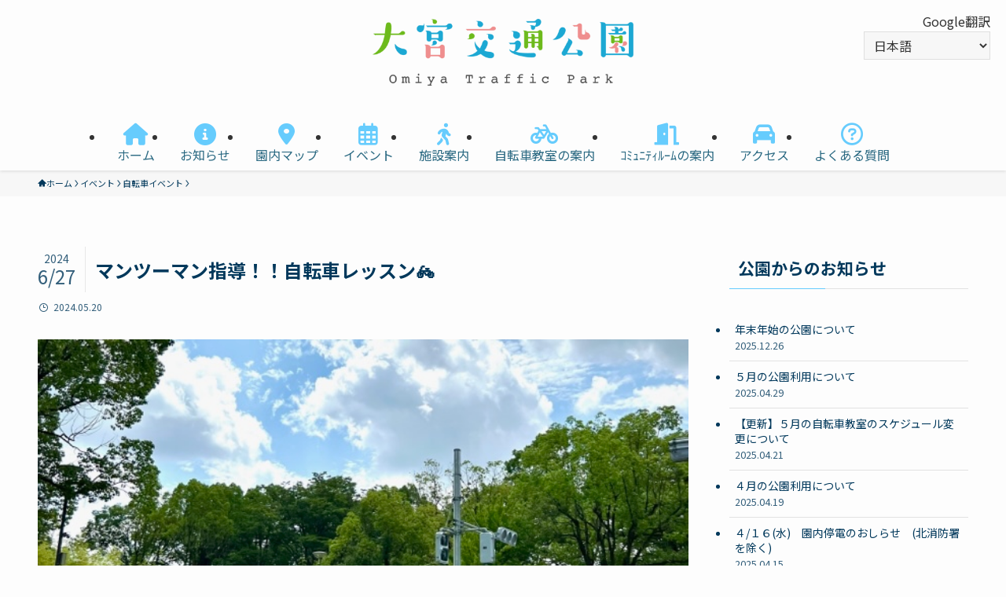

--- FILE ---
content_type: text/html; charset=UTF-8
request_url: https://omiya-trafficpark.com/xo_event/%E3%83%9E%E3%83%B3%E3%83%84%E3%83%BC%E3%83%9E%E3%83%B3%E6%8C%87%E5%B0%8E%EF%BC%81%EF%BC%81%E8%87%AA%E8%BB%A2%E8%BB%8A%E3%83%AC%E3%83%83%E3%82%B9%E3%83%B3%F0%9F%9A%B2-149
body_size: 20440
content:



 <!DOCTYPE html>
<html lang="ja" data-loaded="false" data-scrolled="false" data-spmenu="closed">
<head>
<meta charset="utf-8">
<meta name="format-detection" content="telephone=no">
<meta http-equiv="X-UA-Compatible" content="IE=edge">
<meta name="viewport" content="width=device-width, viewport-fit=cover">
<title>マンツーマン指導！！自転車レッスン🚲 | 大宮交通公園 公式サイト</title>
<meta name='robots' content='max-image-preview:large' />
	<style>img:is([sizes="auto" i], [sizes^="auto," i]) { contain-intrinsic-size: 3000px 1500px }</style>
	<link rel="alternate" type="application/rss+xml" title="大宮交通公園 公式サイト &raquo; フィード" href="https://omiya-trafficpark.com/feed" />
<link rel="alternate" type="application/rss+xml" title="大宮交通公園 公式サイト &raquo; コメントフィード" href="https://omiya-trafficpark.com/comments/feed" />

<!-- SEO SIMPLE PACK 3.6.2 -->
<meta name="description" content="大好評の自転車マンツーマンレッスンです♪１対１のマンツーマン指導なので、自分のペースで進められますよ。完全予約制となります！ 【 開催日時 】２０２４年６月２７日（木）15：00～16：00　※雨天中止【　対　象　】４歳～１８歳とその保護者">
<link rel="canonical" href="https://omiya-trafficpark.com/xo_event/%e3%83%9e%e3%83%b3%e3%83%84%e3%83%bc%e3%83%9e%e3%83%b3%e6%8c%87%e5%b0%8e%ef%bc%81%ef%bc%81%e8%87%aa%e8%bb%a2%e8%bb%8a%e3%83%ac%e3%83%83%e3%82%b9%e3%83%b3%f0%9f%9a%b2-149">
<meta property="og:locale" content="ja_JP">
<meta property="og:type" content="article">
<meta property="og:image" content="https://omiya-trafficpark.com/wp-content/uploads/2023/01/f2f107b98d65f314a781c75e015fdd19.jpg">
<meta property="og:title" content="マンツーマン指導！！自転車レッスン🚲 | 大宮交通公園 公式サイト">
<meta property="og:description" content="大好評の自転車マンツーマンレッスンです♪１対１のマンツーマン指導なので、自分のペースで進められますよ。完全予約制となります！ 【 開催日時 】２０２４年６月２７日（木）15：00～16：00　※雨天中止【　対　象　】４歳～１８歳とその保護者">
<meta property="og:url" content="https://omiya-trafficpark.com/xo_event/%e3%83%9e%e3%83%b3%e3%83%84%e3%83%bc%e3%83%9e%e3%83%b3%e6%8c%87%e5%b0%8e%ef%bc%81%ef%bc%81%e8%87%aa%e8%bb%a2%e8%bb%8a%e3%83%ac%e3%83%83%e3%82%b9%e3%83%b3%f0%9f%9a%b2-149">
<meta property="og:site_name" content="大宮交通公園 公式サイト">
<meta name="twitter:card" content="summary">
<!-- / SEO SIMPLE PACK -->

<link rel='stylesheet' id='font-awesome-all-css' href='https://omiya-trafficpark.com/wp-content/themes/swell/assets/font-awesome/v6/css/all.min.css?ver=2.15.0' type='text/css' media='all' />
<link rel='stylesheet' id='wp-block-library-css' href='https://omiya-trafficpark.com/wp-includes/css/dist/block-library/style.min.css?ver=6.8.3' type='text/css' media='all' />
<link rel='stylesheet' id='swell-icons-css' href='https://omiya-trafficpark.com/wp-content/themes/swell/build/css/swell-icons.css?ver=2.15.0' type='text/css' media='all' />
<link rel='stylesheet' id='main_style-css' href='https://omiya-trafficpark.com/wp-content/themes/swell/build/css/main.css?ver=2.15.0' type='text/css' media='all' />
<link rel='stylesheet' id='swell_blocks-css' href='https://omiya-trafficpark.com/wp-content/themes/swell/build/css/blocks.css?ver=2.15.0' type='text/css' media='all' />
<style id='swell_custom-inline-css' type='text/css'>
:root{--swl-fz--content:4.2vw;--swl-font_family:"Noto Sans JP", sans-serif;--swl-font_weight:400;--color_main:#66ccff;--color_text:#00385b;--color_link:#317dc4;--color_htag:#66ccff;--color_bg:#fdfdfd;--color_gradient1:#f9b7b7;--color_gradient2:#87e7ff;--color_main_thin:rgba(128, 255, 255, 0.05 );--color_main_dark:rgba(77, 153, 191, 1 );--color_list_check:#66ccff;--color_list_num:#66ccff;--color_list_good:#86dd7b;--color_list_triangle:#f4e03a;--color_list_bad:#f36060;--color_faq_q:#d55656;--color_faq_a:#6599b7;--color_icon_good:#3cd250;--color_icon_good_bg:#ecffe9;--color_icon_bad:#4b73eb;--color_icon_bad_bg:#eafaff;--color_icon_info:#f578b4;--color_icon_info_bg:#fff0fa;--color_icon_announce:#ffa537;--color_icon_announce_bg:#fff5f0;--color_icon_pen:#7a7a7a;--color_icon_pen_bg:#f7f7f7;--color_icon_book:#787364;--color_icon_book_bg:#f8f6ef;--color_icon_point:#ffa639;--color_icon_check:#86d67c;--color_icon_batsu:#f36060;--color_icon_hatena:#5295cc;--color_icon_caution:#f7da38;--color_icon_memo:#84878a;--color_deep01:#e44141;--color_deep02:#3d79d5;--color_deep03:#63a84d;--color_deep04:#f09f4d;--color_pale01:#fff2f0;--color_pale02:#f3f8fd;--color_pale03:#f1f9ee;--color_pale04:#fdf9ee;--color_mark_blue:#b7e3ff;--color_mark_green:#bdf9c3;--color_mark_yellow:#fcf69f;--color_mark_orange:#ffddbc;--border01:solid 1px var(--color_main);--border02:double 4px var(--color_main);--border03:dashed 2px var(--color_border);--border04:solid 4px var(--color_gray);--card_posts_thumb_ratio:56.25%;--list_posts_thumb_ratio:61.805%;--big_posts_thumb_ratio:56.25%;--thumb_posts_thumb_ratio:61.805%;--blogcard_thumb_ratio:56.25%;--color_header_bg:#fdfdfd;--color_header_text:#333;--color_footer_bg:#22aae0;--color_footer_text:#ffffff;--container_size:1200px;--article_size:900px;--logo_size_sp:55px;--logo_size_pc:85px;--logo_size_pcfix:38px;}.swl-cell-bg[data-icon="doubleCircle"]{--cell-icon-color:#ffc977}.swl-cell-bg[data-icon="circle"]{--cell-icon-color:#94e29c}.swl-cell-bg[data-icon="triangle"]{--cell-icon-color:#eeda2f}.swl-cell-bg[data-icon="close"]{--cell-icon-color:#ec9191}.swl-cell-bg[data-icon="hatena"]{--cell-icon-color:#93c9da}.swl-cell-bg[data-icon="check"]{--cell-icon-color:#94e29c}.swl-cell-bg[data-icon="line"]{--cell-icon-color:#9b9b9b}.cap_box[data-colset="col1"]{--capbox-color:#f59b5f;--capbox-color--bg:#fff8eb}.cap_box[data-colset="col2"]{--capbox-color:#5fb9f5;--capbox-color--bg:#edf5ff}.cap_box[data-colset="col3"]{--capbox-color:#2fcd90;--capbox-color--bg:#eafaf2}.red_{--the-btn-color:#f74a4a;--the-btn-color2:#ffbc49;--the-solid-shadow: rgba(185, 56, 56, 1 )}.blue_{--the-btn-color:#338df4;--the-btn-color2:#35eaff;--the-solid-shadow: rgba(38, 106, 183, 1 )}.green_{--the-btn-color:#62d847;--the-btn-color2:#7bf7bd;--the-solid-shadow: rgba(74, 162, 53, 1 )}.is-style-btn_normal{--the-btn-radius:80px}.is-style-btn_solid{--the-btn-radius:80px}.is-style-btn_shiny{--the-btn-radius:80px}.is-style-btn_line{--the-btn-radius:80px}.post_content blockquote{padding:1.5em 2em 1.5em 3em}.post_content blockquote::before{content:"";display:block;width:5px;height:calc(100% - 3em);top:1.5em;left:1.5em;border-left:solid 1px rgba(180,180,180,.75);border-right:solid 1px rgba(180,180,180,.75);}.mark_blue{background:-webkit-linear-gradient(transparent 64%,var(--color_mark_blue) 0%);background:linear-gradient(transparent 64%,var(--color_mark_blue) 0%)}.mark_green{background:-webkit-linear-gradient(transparent 64%,var(--color_mark_green) 0%);background:linear-gradient(transparent 64%,var(--color_mark_green) 0%)}.mark_yellow{background:-webkit-linear-gradient(transparent 64%,var(--color_mark_yellow) 0%);background:linear-gradient(transparent 64%,var(--color_mark_yellow) 0%)}.mark_orange{background:-webkit-linear-gradient(transparent 64%,var(--color_mark_orange) 0%);background:linear-gradient(transparent 64%,var(--color_mark_orange) 0%)}[class*="is-style-icon_"]{color:#333;border-width:0}[class*="is-style-big_icon_"]{border-width:2px;border-style:solid}[data-col="gray"] .c-balloon__text{background:#f7f7f7;border-color:#ccc}[data-col="gray"] .c-balloon__before{border-right-color:#f7f7f7}[data-col="green"] .c-balloon__text{background:#d1f8c2;border-color:#9ddd93}[data-col="green"] .c-balloon__before{border-right-color:#d1f8c2}[data-col="blue"] .c-balloon__text{background:#e2f6ff;border-color:#93d2f0}[data-col="blue"] .c-balloon__before{border-right-color:#e2f6ff}[data-col="red"] .c-balloon__text{background:#ffebeb;border-color:#f48789}[data-col="red"] .c-balloon__before{border-right-color:#ffebeb}[data-col="yellow"] .c-balloon__text{background:#f9f7d2;border-color:#fbe593}[data-col="yellow"] .c-balloon__before{border-right-color:#f9f7d2}.-type-list2 .p-postList__body::after,.-type-big .p-postList__body::after{content: "READ MORE »";}.c-postThumb__cat{background-color:#66ccff;color:#fff;background: repeating-linear-gradient(100deg, #66ccff 0, rgba(163, 255, 255, 1 ) 100%)}.post_content h2:where(:not([class^="swell-block-"]):not(.faq_q):not(.p-postList__title))::before{position:absolute;display:block;pointer-events:none}.post_content h3:where(:not([class^="swell-block-"]):not(.faq_q):not(.p-postList__title)){padding:0 .5em .5em}.post_content h3:where(:not([class^="swell-block-"]):not(.faq_q):not(.p-postList__title))::before{content:"";width:100%;height:2px;background: repeating-linear-gradient(90deg, var(--color_htag) 0%, var(--color_htag) 29.3%, rgba(150,150,150,.2) 29.3%, rgba(150,150,150,.2) 100%)}.post_content h4:where(:not([class^="swell-block-"]):not(.faq_q):not(.p-postList__title)){padding:0 0 0 16px;border-left:solid 2px var(--color_htag)}.l-header{box-shadow: 0 1px 4px rgba(0,0,0,.12)}.l-header__menuBtn{order:1}.l-header__customBtn{order:3}.c-gnav a::after{background:var(--color_main)}.p-spHeadMenu .menu-item.-current{border-bottom-color:var(--color_main)}.c-gnav > li:hover > a,.c-gnav > .-current > a{background:#f7f7f7;color: #333}.c-gnav .sub-menu{color:#333;background:#fff}.l-fixHeader::before{opacity:1}#pagetop{border-radius:50%}.c-widget__title.-spmenu{padding:.5em .75em;border-radius:var(--swl-radius--2, 0px);background:var(--color_main);color:#fff;}.c-widget__title.-footer{padding:.5em}.c-widget__title.-footer::before{content:"";bottom:0;left:0;width:40%;z-index:1;background:var(--color_main)}.c-widget__title.-footer::after{content:"";bottom:0;left:0;width:100%;background:var(--color_border)}.p-spMenu{color:#333}.p-spMenu__inner::before{background:#fdfdfd;opacity:1}.p-spMenu__overlay{background:#000;opacity:0.6}[class*="page-numbers"]{color:#fff;background-color:#dedede}a{text-decoration: none}.l-topTitleArea.c-filterLayer::before{background-color:#000;opacity:0.2;content:""}@media screen and (min-width: 960px){:root{}}@media screen and (max-width: 959px){:root{}.l-header__logo{order:2;text-align:center}}@media screen and (min-width: 600px){:root{--swl-fz--content:18px;}}@media screen and (max-width: 599px){:root{}}@media (min-width: 1108px) {.alignwide{left:-100px;width:calc(100% + 200px);}}@media (max-width: 1108px) {.-sidebar-off .swell-block-fullWide__inner.l-container .alignwide{left:0px;width:100%;}}.l-fixHeader .l-fixHeader__gnav{order:0}[data-scrolled=true] .l-fixHeader[data-ready]{opacity:1;-webkit-transform:translateY(0)!important;transform:translateY(0)!important;visibility:visible}.-body-solid .l-fixHeader{box-shadow:0 2px 4px var(--swl-color_shadow)}.l-fixHeader__inner{align-items:stretch;color:var(--color_header_text);display:flex;padding-bottom:0;padding-top:0;position:relative;z-index:1}.l-fixHeader__logo{align-items:center;display:flex;line-height:1;margin-right:24px;order:0;padding:16px 0}@media (min-width:960px){.-parallel .l-header__inner{display:flex;flex-wrap:wrap;max-width:100%;padding-left:0;padding-right:0}.-parallel .l-header__logo{text-align:center;width:100%}.-parallel .l-header__logo .c-catchphrase{font-size:12px;line-height:1;margin-top:16px}.-parallel .l-header__gnav{width:100%}.-parallel .l-header__gnav .c-gnav{justify-content:center}.-parallel .l-header__gnav .c-gnav>li>a{padding:16px}.-parallel .c-headLogo.-txt,.-parallel .w-header{justify-content:center}.-parallel .w-header{margin-bottom:8px;margin-top:8px}.-parallel-bottom .l-header__inner{padding-top:8px}.-parallel-bottom .l-header__logo{order:1;padding:16px 0}.-parallel-bottom .w-header{order:2}.-parallel-bottom .l-header__gnav{order:3}.-parallel-top .l-header__inner{padding-bottom:8px}.-parallel-top .l-header__gnav{order:1}.-parallel-top .l-header__logo{order:2;padding:16px 0}.-parallel-top .w-header{order:3}.l-header.-parallel .w-header{width:100%}.l-fixHeader.-parallel .l-fixHeader__gnav{margin-left:auto}}.c-gnav .sub-menu a:before,.c-listMenu a:before{-webkit-font-smoothing:antialiased;-moz-osx-font-smoothing:grayscale;font-family:icomoon!important;font-style:normal;font-variant:normal;font-weight:400;line-height:1;text-transform:none}.c-submenuToggleBtn{display:none}.c-listMenu a{padding:.75em 1em .75em 1.5em;transition:padding .25s}.c-listMenu a:hover{padding-left:1.75em;padding-right:.75em}.c-gnav .sub-menu a:before,.c-listMenu a:before{color:inherit;content:"\e921";display:inline-block;left:2px;position:absolute;top:50%;-webkit-transform:translateY(-50%);transform:translateY(-50%);vertical-align:middle}.widget_categories>ul>.cat-item>a,.wp-block-categories-list>li>a{padding-left:1.75em}.c-listMenu .children,.c-listMenu .sub-menu{margin:0}.c-listMenu .children a,.c-listMenu .sub-menu a{font-size:.9em;padding-left:2.5em}.c-listMenu .children a:before,.c-listMenu .sub-menu a:before{left:1em}.c-listMenu .children a:hover,.c-listMenu .sub-menu a:hover{padding-left:2.75em}.c-listMenu .children ul a,.c-listMenu .sub-menu ul a{padding-left:3.25em}.c-listMenu .children ul a:before,.c-listMenu .sub-menu ul a:before{left:1.75em}.c-listMenu .children ul a:hover,.c-listMenu .sub-menu ul a:hover{padding-left:3.5em}.c-gnav li:hover>.sub-menu{opacity:1;visibility:visible}.c-gnav .sub-menu:before{background:inherit;content:"";height:100%;left:0;position:absolute;top:0;width:100%;z-index:0}.c-gnav .sub-menu .sub-menu{left:100%;top:0;z-index:-1}.c-gnav .sub-menu a{padding-left:2em}.c-gnav .sub-menu a:before{left:.5em}.c-gnav .sub-menu a:hover .ttl{left:4px}:root{--color_content_bg:var(--color_bg);}.c-widget__title.-side{padding:.5em}.c-widget__title.-side::before{content:"";bottom:0;left:0;width:40%;z-index:1;background:var(--color_main)}.c-widget__title.-side::after{content:"";bottom:0;left:0;width:100%;background:var(--color_border)}.c-shareBtns__item:not(:last-child){margin-right:4px}.c-shareBtns__btn{padding:8px 0}@media screen and (min-width: 960px){:root{}}@media screen and (max-width: 959px){:root{}}@media screen and (min-width: 600px){:root{}}@media screen and (max-width: 599px){:root{}}.swell-block-fullWide__inner.l-container{--swl-fw_inner_pad:var(--swl-pad_container,0px)}@media (min-width:960px){.-sidebar-on .l-content .alignfull,.-sidebar-on .l-content .alignwide{left:-16px;width:calc(100% + 32px)}.swell-block-fullWide__inner.l-article{--swl-fw_inner_pad:var(--swl-pad_post_content,0px)}.-sidebar-on .swell-block-fullWide__inner .alignwide{left:0;width:100%}.-sidebar-on .swell-block-fullWide__inner .alignfull{left:calc(0px - var(--swl-fw_inner_pad, 0))!important;margin-left:0!important;margin-right:0!important;width:calc(100% + var(--swl-fw_inner_pad, 0)*2)!important}}.p-relatedPosts .p-postList__item{margin-bottom:1.5em}.p-relatedPosts .p-postList__times,.p-relatedPosts .p-postList__times>:last-child{margin-right:0}@media (min-width:600px){.p-relatedPosts .p-postList__item{width:33.33333%}}@media screen and (min-width:600px) and (max-width:1239px){.p-relatedPosts .p-postList__item:nth-child(7),.p-relatedPosts .p-postList__item:nth-child(8){display:none}}@media screen and (min-width:1240px){.p-relatedPosts .p-postList__item{width:25%}}.-index-off .p-toc,.swell-toc-placeholder:empty{display:none}.p-toc.-modal{height:100%;margin:0;overflow-y:auto;padding:0}#main_content .p-toc{border-radius:var(--swl-radius--2,0);margin:4em auto;max-width:800px}#sidebar .p-toc{margin-top:-.5em}.p-toc .__pn:before{content:none!important;counter-increment:none}.p-toc .__prev{margin:0 0 1em}.p-toc .__next{margin:1em 0 0}.p-toc.is-omitted:not([data-omit=ct]) [data-level="2"] .p-toc__childList{height:0;margin-bottom:-.5em;visibility:hidden}.p-toc.is-omitted:not([data-omit=nest]){position:relative}.p-toc.is-omitted:not([data-omit=nest]):before{background:linear-gradient(hsla(0,0%,100%,0),var(--color_bg));bottom:5em;content:"";height:4em;left:0;opacity:.75;pointer-events:none;position:absolute;width:100%;z-index:1}.p-toc.is-omitted:not([data-omit=nest]):after{background:var(--color_bg);bottom:0;content:"";height:5em;left:0;opacity:.75;position:absolute;width:100%;z-index:1}.p-toc.is-omitted:not([data-omit=nest]) .__next,.p-toc.is-omitted:not([data-omit=nest]) [data-omit="1"]{display:none}.p-toc .p-toc__expandBtn{background-color:#f7f7f7;border:rgba(0,0,0,.2);border-radius:5em;box-shadow:0 0 0 1px #bbb;color:#333;display:block;font-size:14px;line-height:1.5;margin:.75em auto 0;min-width:6em;padding:.5em 1em;position:relative;transition:box-shadow .25s;z-index:2}.p-toc[data-omit=nest] .p-toc__expandBtn{display:inline-block;font-size:13px;margin:0 0 0 1.25em;padding:.5em .75em}.p-toc:not([data-omit=nest]) .p-toc__expandBtn:after,.p-toc:not([data-omit=nest]) .p-toc__expandBtn:before{border-top-color:inherit;border-top-style:dotted;border-top-width:3px;content:"";display:block;height:1px;position:absolute;top:calc(50% - 1px);transition:border-color .25s;width:100%;width:22px}.p-toc:not([data-omit=nest]) .p-toc__expandBtn:before{right:calc(100% + 1em)}.p-toc:not([data-omit=nest]) .p-toc__expandBtn:after{left:calc(100% + 1em)}.p-toc.is-expanded .p-toc__expandBtn{border-color:transparent}.p-toc__ttl{display:block;font-size:1.2em;line-height:1;position:relative;text-align:center}.p-toc__ttl:before{content:"\e918";display:inline-block;font-family:icomoon;margin-right:.5em;padding-bottom:2px;vertical-align:middle}#index_modal .p-toc__ttl{margin-bottom:.5em}.p-toc__list li{line-height:1.6}.p-toc__list>li+li{margin-top:.5em}.p-toc__list .p-toc__childList{padding-left:.5em}.p-toc__list [data-level="3"]{font-size:.9em}.p-toc__list .mininote{display:none}.post_content .p-toc__list{padding-left:0}#sidebar .p-toc__list{margin-bottom:0}#sidebar .p-toc__list .p-toc__childList{padding-left:0}.p-toc__link{color:inherit;font-size:inherit;text-decoration:none}.p-toc__link:hover{opacity:.8}.p-toc.-double{background:var(--color_gray);background:linear-gradient(-45deg,transparent 25%,var(--color_gray) 25%,var(--color_gray) 50%,transparent 50%,transparent 75%,var(--color_gray) 75%,var(--color_gray));background-clip:padding-box;background-size:4px 4px;border-bottom:4px double var(--color_border);border-top:4px double var(--color_border);padding:1.5em 1em 1em}.p-toc.-double .p-toc__ttl{margin-bottom:.75em}@media (min-width:960px){#main_content .p-toc{width:92%}}@media (hover:hover){.p-toc .p-toc__expandBtn:hover{border-color:transparent;box-shadow:0 0 0 2px currentcolor}}@media (min-width:600px){.p-toc.-double{padding:2em}}.p-pnLinks{align-items:stretch;display:flex;justify-content:space-between;margin:2em 0}.p-pnLinks__item{font-size:3vw;position:relative;width:49%}.p-pnLinks__item:before{content:"";display:block;height:.5em;pointer-events:none;position:absolute;top:50%;width:.5em;z-index:1}.p-pnLinks__item.-prev:before{border-bottom:1px solid;border-left:1px solid;left:.35em;-webkit-transform:rotate(45deg) translateY(-50%);transform:rotate(45deg) translateY(-50%)}.p-pnLinks__item.-prev .p-pnLinks__thumb{margin-right:8px}.p-pnLinks__item.-next .p-pnLinks__link{justify-content:flex-end}.p-pnLinks__item.-next:before{border-bottom:1px solid;border-right:1px solid;right:.35em;-webkit-transform:rotate(-45deg) translateY(-50%);transform:rotate(-45deg) translateY(-50%)}.p-pnLinks__item.-next .p-pnLinks__thumb{margin-left:8px;order:2}.p-pnLinks__item.-next:first-child{margin-left:auto}.p-pnLinks__link{align-items:center;border-radius:var(--swl-radius--2,0);color:inherit;display:flex;height:100%;line-height:1.4;min-height:4em;padding:.6em 1em .5em;position:relative;text-decoration:none;transition:box-shadow .25s;width:100%}.p-pnLinks__thumb{border-radius:var(--swl-radius--4,0);height:32px;-o-object-fit:cover;object-fit:cover;width:48px}.p-pnLinks .-prev .p-pnLinks__link{border-left:1.25em solid var(--color_main)}.p-pnLinks .-prev:before{color:#fff}.p-pnLinks .-next .p-pnLinks__link{border-right:1.25em solid var(--color_main)}.p-pnLinks .-next:before{color:#fff}@media not all and (min-width:960px){.p-pnLinks.-thumb-on{display:block}.p-pnLinks.-thumb-on .p-pnLinks__item{width:100%}}@media (min-width:600px){.p-pnLinks__item{font-size:13px}.p-pnLinks__thumb{height:48px;width:72px}.p-pnLinks__title{transition:-webkit-transform .25s;transition:transform .25s;transition:transform .25s,-webkit-transform .25s}.-prev>.p-pnLinks__link:hover .p-pnLinks__title{-webkit-transform:translateX(4px);transform:translateX(4px)}.-next>.p-pnLinks__link:hover .p-pnLinks__title{-webkit-transform:translateX(-4px);transform:translateX(-4px)}.p-pnLinks .-prev .p-pnLinks__link:hover{box-shadow:1px 1px 2px var(--swl-color_shadow)}.p-pnLinks .-next .p-pnLinks__link:hover{box-shadow:-1px 1px 2px var(--swl-color_shadow)}}
</style>
<link rel='stylesheet' id='swell-loaded-animation-css' href='https://omiya-trafficpark.com/wp-content/themes/swell/build/css/modules/loaded-animation.css?ver=2.15.0' type='text/css' media='all' />
<link rel='stylesheet' id='swell-parts/footer-css' href='https://omiya-trafficpark.com/wp-content/themes/swell/build/css/modules/parts/footer.css?ver=2.15.0' type='text/css' media='all' />
<link rel='stylesheet' id='swell-page/single-css' href='https://omiya-trafficpark.com/wp-content/themes/swell/build/css/modules/page/single.css?ver=2.15.0' type='text/css' media='all' />
<style id='classic-theme-styles-inline-css' type='text/css'>
/*! This file is auto-generated */
.wp-block-button__link{color:#fff;background-color:#32373c;border-radius:9999px;box-shadow:none;text-decoration:none;padding:calc(.667em + 2px) calc(1.333em + 2px);font-size:1.125em}.wp-block-file__button{background:#32373c;color:#fff;text-decoration:none}
</style>
<style id='xo-event-calendar-event-calendar-style-inline-css' type='text/css'>
.xo-event-calendar{font-family:Helvetica Neue,Helvetica,Hiragino Kaku Gothic ProN,Meiryo,MS PGothic,sans-serif;overflow:auto;position:relative}.xo-event-calendar td,.xo-event-calendar th{padding:0!important}.xo-event-calendar .calendar:nth-child(n+2) .month-next,.xo-event-calendar .calendar:nth-child(n+2) .month-prev{visibility:hidden}.xo-event-calendar table{background-color:transparent;border-collapse:separate;border-spacing:0;color:#333;margin:0;padding:0;table-layout:fixed;width:100%}.xo-event-calendar table caption,.xo-event-calendar table tbody,.xo-event-calendar table td,.xo-event-calendar table tfoot,.xo-event-calendar table th,.xo-event-calendar table thead,.xo-event-calendar table tr{background:transparent;border:0;margin:0;opacity:1;outline:0;padding:0;vertical-align:baseline}.xo-event-calendar table table tr{display:table-row}.xo-event-calendar table table td,.xo-event-calendar table table th{display:table-cell;padding:0}.xo-event-calendar table.xo-month{border:1px solid #ccc;border-right-width:0;margin:0 0 8px;padding:0}.xo-event-calendar table.xo-month td,.xo-event-calendar table.xo-month th{background-color:#fff;border:1px solid #ccc;padding:0}.xo-event-calendar table.xo-month caption{caption-side:top}.xo-event-calendar table.xo-month .month-header{display:flex;flex-flow:wrap;justify-content:center;margin:4px 0}.xo-event-calendar table.xo-month .month-header>span{flex-grow:1;text-align:center}.xo-event-calendar table.xo-month button{background-color:transparent;border:0;box-shadow:none;color:#333;cursor:pointer;margin:0;overflow:hidden;padding:0;text-shadow:none;width:38px}.xo-event-calendar table.xo-month button[disabled]{cursor:default;opacity:.3}.xo-event-calendar table.xo-month button>span{text-align:center;vertical-align:middle}.xo-event-calendar table.xo-month button span.nav-prev{border-bottom:2px solid #333;border-left:2px solid #333;display:inline-block;font-size:0;height:13px;transform:rotate(45deg);width:13px}.xo-event-calendar table.xo-month button span.nav-next{border-right:2px solid #333;border-top:2px solid #333;display:inline-block;font-size:0;height:13px;transform:rotate(45deg);width:13px}.xo-event-calendar table.xo-month button:hover span.nav-next,.xo-event-calendar table.xo-month button:hover span.nav-prev{border-width:3px}.xo-event-calendar table.xo-month>thead th{border-width:0 1px 0 0;color:#333;font-size:.9em;font-weight:700;padding:1px 0;text-align:center}.xo-event-calendar table.xo-month>thead th.sunday{color:#d00}.xo-event-calendar table.xo-month>thead th.saturday{color:#00d}.xo-event-calendar table.xo-month .month-week{border:0;overflow:hidden;padding:0;position:relative;width:100%}.xo-event-calendar table.xo-month .month-week table{border:0;margin:0;padding:0}.xo-event-calendar table.xo-month .month-dayname{border-width:1px 0 0 1px;bottom:0;left:0;position:absolute;right:0;top:0}.xo-event-calendar table.xo-month .month-dayname td{border-width:1px 1px 0 0;padding:0}.xo-event-calendar table.xo-month .month-dayname td div{border-width:1px 1px 0 0;font-size:100%;height:1000px;line-height:1.2em;padding:4px;text-align:right}.xo-event-calendar table.xo-month .month-dayname td div.other-month{opacity:.6}.xo-event-calendar table.xo-month .month-dayname td div.today{color:#00d;font-weight:700}.xo-event-calendar table.xo-month .month-dayname-space{height:1.5em;position:relative;top:0}.xo-event-calendar table.xo-month .month-event{background-color:transparent;position:relative;top:0}.xo-event-calendar table.xo-month .month-event td{background-color:transparent;border-width:0 1px 0 0;padding:0 1px 2px}.xo-event-calendar table.xo-month .month-event-space{background-color:transparent;height:1.5em}.xo-event-calendar table.xo-month .month-event-space td{border-width:0 1px 0 0}.xo-event-calendar table.xo-month .month-event tr,.xo-event-calendar table.xo-month .month-event-space tr{background-color:transparent}.xo-event-calendar table.xo-month .month-event-title{background-color:#ccc;border-radius:3px;color:#666;display:block;font-size:.8em;margin:1px;overflow:hidden;padding:0 4px;text-align:left;white-space:nowrap}.xo-event-calendar p.holiday-title{font-size:90%;margin:0;padding:2px 0;vertical-align:middle}.xo-event-calendar p.holiday-title span{border:1px solid #ccc;margin:0 6px 0 0;padding:0 0 0 18px}.xo-event-calendar .loading-animation{left:50%;margin:-20px 0 0 -20px;position:absolute;top:50%}@media(min-width:600px){.xo-event-calendar .calendars.columns-2{-moz-column-gap:15px;column-gap:15px;display:grid;grid-template-columns:repeat(2,1fr);row-gap:5px}.xo-event-calendar .calendars.columns-2 .month-next,.xo-event-calendar .calendars.columns-2 .month-prev{visibility:hidden}.xo-event-calendar .calendars.columns-2 .calendar:first-child .month-prev,.xo-event-calendar .calendars.columns-2 .calendar:nth-child(2) .month-next{visibility:visible}.xo-event-calendar .calendars.columns-3{-moz-column-gap:15px;column-gap:15px;display:grid;grid-template-columns:repeat(3,1fr);row-gap:5px}.xo-event-calendar .calendars.columns-3 .month-next,.xo-event-calendar .calendars.columns-3 .month-prev{visibility:hidden}.xo-event-calendar .calendars.columns-3 .calendar:first-child .month-prev,.xo-event-calendar .calendars.columns-3 .calendar:nth-child(3) .month-next{visibility:visible}.xo-event-calendar .calendars.columns-4{-moz-column-gap:15px;column-gap:15px;display:grid;grid-template-columns:repeat(4,1fr);row-gap:5px}.xo-event-calendar .calendars.columns-4 .month-next,.xo-event-calendar .calendars.columns-4 .month-prev{visibility:hidden}.xo-event-calendar .calendars.columns-4 .calendar:first-child .month-prev,.xo-event-calendar .calendars.columns-4 .calendar:nth-child(4) .month-next{visibility:visible}}.xo-event-calendar.xo-calendar-loading .xo-months{opacity:.5}.xo-event-calendar.xo-calendar-loading .loading-animation{animation:loadingCircRot .8s linear infinite;border:5px solid rgba(0,0,0,.2);border-radius:50%;border-top-color:#4285f4;height:40px;width:40px}@keyframes loadingCircRot{0%{transform:rotate(0deg)}to{transform:rotate(359deg)}}.xo-event-calendar.is-style-legacy table.xo-month .month-header>span{font-size:120%;line-height:28px}.xo-event-calendar.is-style-regular table.xo-month button:not(:hover):not(:active):not(.has-background){background-color:transparent;color:#333}.xo-event-calendar.is-style-regular table.xo-month button>span{text-align:center;vertical-align:middle}.xo-event-calendar.is-style-regular table.xo-month button>span:not(.dashicons){font-size:2em;overflow:hidden;text-indent:100%;white-space:nowrap}.xo-event-calendar.is-style-regular table.xo-month .month-next,.xo-event-calendar.is-style-regular table.xo-month .month-prev{height:2em;width:2em}.xo-event-calendar.is-style-regular table.xo-month .month-header{align-items:center;display:flex;justify-content:center;padding:.2em 0}.xo-event-calendar.is-style-regular table.xo-month .month-header .calendar-caption{flex-grow:1}.xo-event-calendar.is-style-regular table.xo-month .month-header>span{font-size:1.1em}.xo-event-calendar.is-style-regular table.xo-month>thead th{background:#fafafa;font-size:.8em}.xo-event-calendar.is-style-regular table.xo-month .month-dayname td div{font-size:1em;padding:.2em}.xo-event-calendar.is-style-regular table.xo-month .month-dayname td div.today{color:#339;font-weight:700}.xo-event-calendar.is-style-regular .holiday-titles{display:inline-flex;flex-wrap:wrap;gap:.25em 1em}.xo-event-calendar.is-style-regular p.holiday-title{font-size:.875em;margin:0 0 .5em}.xo-event-calendar.is-style-regular p.holiday-title span{margin:0 .25em 0 0;padding:0 0 0 1.25em}

</style>
<style id='xo-event-calendar-simple-calendar-style-inline-css' type='text/css'>
.xo-simple-calendar{box-sizing:border-box;font-family:Helvetica Neue,Helvetica,Hiragino Kaku Gothic ProN,Meiryo,MS PGothic,sans-serif;margin:0;padding:0;position:relative}.xo-simple-calendar td,.xo-simple-calendar th{padding:0!important}.xo-simple-calendar .calendar:nth-child(n+2) .month-next,.xo-simple-calendar .calendar:nth-child(n+2) .month-prev{visibility:hidden}.xo-simple-calendar .calendar table.month{border:0;border-collapse:separate;border-spacing:1px;box-sizing:border-box;margin:0 0 .5em;min-width:auto;outline:0;padding:0;table-layout:fixed;width:100%}.xo-simple-calendar .calendar table.month caption,.xo-simple-calendar .calendar table.month tbody,.xo-simple-calendar .calendar table.month td,.xo-simple-calendar .calendar table.month tfoot,.xo-simple-calendar .calendar table.month th,.xo-simple-calendar .calendar table.month thead,.xo-simple-calendar .calendar table.month tr{background:transparent;border:0;margin:0;opacity:1;outline:0;padding:0;vertical-align:baseline}.xo-simple-calendar .calendar table.month caption{caption-side:top;font-size:1.1em}.xo-simple-calendar .calendar table.month .month-header{align-items:center;display:flex;justify-content:center;width:100%}.xo-simple-calendar .calendar table.month .month-header .month-title{flex-grow:1;font-size:1em;font-weight:400;letter-spacing:.1em;line-height:1em;padding:0;text-align:center}.xo-simple-calendar .calendar table.month .month-header button{background:none;background-color:transparent;border:0;font-size:1.4em;line-height:1.4em;margin:0;outline-offset:0;padding:0;width:1.4em}.xo-simple-calendar .calendar table.month .month-header button:not(:hover):not(:active):not(.has-background){background-color:transparent}.xo-simple-calendar .calendar table.month .month-header button:hover{opacity:.6}.xo-simple-calendar .calendar table.month .month-header button:disabled{cursor:auto;opacity:.3}.xo-simple-calendar .calendar table.month .month-header .month-next,.xo-simple-calendar .calendar table.month .month-header .month-prev{background-color:transparent;color:#333;cursor:pointer}.xo-simple-calendar .calendar table.month tr{background:transparent;border:0;outline:0}.xo-simple-calendar .calendar table.month td,.xo-simple-calendar .calendar table.month th{background:transparent;border:0;outline:0;text-align:center;vertical-align:middle;word-break:normal}.xo-simple-calendar .calendar table.month th{font-size:.8em;font-weight:700}.xo-simple-calendar .calendar table.month td{font-size:1em;font-weight:400}.xo-simple-calendar .calendar table.month .day.holiday{color:#333}.xo-simple-calendar .calendar table.month .day.other{opacity:.3}.xo-simple-calendar .calendar table.month .day>span{box-sizing:border-box;display:inline-block;padding:.2em;width:100%}.xo-simple-calendar .calendar table.month th>span{color:#333}.xo-simple-calendar .calendar table.month .day.sun>span,.xo-simple-calendar .calendar table.month th.sun>span{color:#ec0220}.xo-simple-calendar .calendar table.month .day.sat>span,.xo-simple-calendar .calendar table.month th.sat>span{color:#0069de}.xo-simple-calendar .calendars-footer{margin:.5em;padding:0}.xo-simple-calendar .calendars-footer ul.holiday-titles{border:0;display:inline-flex;flex-wrap:wrap;gap:.25em 1em;margin:0;outline:0;padding:0}.xo-simple-calendar .calendars-footer ul.holiday-titles li{border:0;list-style:none;margin:0;outline:0;padding:0}.xo-simple-calendar .calendars-footer ul.holiday-titles li:after,.xo-simple-calendar .calendars-footer ul.holiday-titles li:before{content:none}.xo-simple-calendar .calendars-footer ul.holiday-titles .mark{border-radius:50%;display:inline-block;height:1.2em;vertical-align:middle;width:1.2em}.xo-simple-calendar .calendars-footer ul.holiday-titles .title{font-size:.7em;vertical-align:middle}@media(min-width:600px){.xo-simple-calendar .calendars.columns-2{-moz-column-gap:15px;column-gap:15px;display:grid;grid-template-columns:repeat(2,1fr);row-gap:5px}.xo-simple-calendar .calendars.columns-2 .month-next,.xo-simple-calendar .calendars.columns-2 .month-prev{visibility:hidden}.xo-simple-calendar .calendars.columns-2 .calendar:first-child .month-prev,.xo-simple-calendar .calendars.columns-2 .calendar:nth-child(2) .month-next{visibility:visible}.xo-simple-calendar .calendars.columns-3{-moz-column-gap:15px;column-gap:15px;display:grid;grid-template-columns:repeat(3,1fr);row-gap:5px}.xo-simple-calendar .calendars.columns-3 .month-next,.xo-simple-calendar .calendars.columns-3 .month-prev{visibility:hidden}.xo-simple-calendar .calendars.columns-3 .calendar:first-child .month-prev,.xo-simple-calendar .calendars.columns-3 .calendar:nth-child(3) .month-next{visibility:visible}.xo-simple-calendar .calendars.columns-4{-moz-column-gap:15px;column-gap:15px;display:grid;grid-template-columns:repeat(4,1fr);row-gap:5px}.xo-simple-calendar .calendars.columns-4 .month-next,.xo-simple-calendar .calendars.columns-4 .month-prev{visibility:hidden}.xo-simple-calendar .calendars.columns-4 .calendar:first-child .month-prev,.xo-simple-calendar .calendars.columns-4 .calendar:nth-child(4) .month-next{visibility:visible}}.xo-simple-calendar .calendar-loading-animation{left:50%;margin:-20px 0 0 -20px;position:absolute;top:50%}.xo-simple-calendar.xo-calendar-loading .calendars{opacity:.3}.xo-simple-calendar.xo-calendar-loading .calendar-loading-animation{animation:SimpleCalendarLoadingCircRot .8s linear infinite;border:5px solid rgba(0,0,0,.2);border-radius:50%;border-top-color:#4285f4;height:40px;width:40px}@keyframes SimpleCalendarLoadingCircRot{0%{transform:rotate(0deg)}to{transform:rotate(359deg)}}.xo-simple-calendar.is-style-regular table.month{border-collapse:collapse;border-spacing:0}.xo-simple-calendar.is-style-regular table.month tr{border:0}.xo-simple-calendar.is-style-regular table.month .day>span{border-radius:50%;line-height:2em;padding:.1em;width:2.2em}.xo-simple-calendar.is-style-frame table.month{background:transparent;border-collapse:collapse;border-spacing:0}.xo-simple-calendar.is-style-frame table.month thead tr{background:#eee}.xo-simple-calendar.is-style-frame table.month tbody tr{background:#fff}.xo-simple-calendar.is-style-frame table.month td,.xo-simple-calendar.is-style-frame table.month th{border:1px solid #ccc}.xo-simple-calendar.is-style-frame .calendars-footer{margin:8px 0}.xo-simple-calendar.is-style-frame .calendars-footer ul.holiday-titles .mark{border:1px solid #ccc;border-radius:0}

</style>
<style id='global-styles-inline-css' type='text/css'>
:root{--wp--preset--aspect-ratio--square: 1;--wp--preset--aspect-ratio--4-3: 4/3;--wp--preset--aspect-ratio--3-4: 3/4;--wp--preset--aspect-ratio--3-2: 3/2;--wp--preset--aspect-ratio--2-3: 2/3;--wp--preset--aspect-ratio--16-9: 16/9;--wp--preset--aspect-ratio--9-16: 9/16;--wp--preset--color--black: #000;--wp--preset--color--cyan-bluish-gray: #abb8c3;--wp--preset--color--white: #fff;--wp--preset--color--pale-pink: #f78da7;--wp--preset--color--vivid-red: #cf2e2e;--wp--preset--color--luminous-vivid-orange: #ff6900;--wp--preset--color--luminous-vivid-amber: #fcb900;--wp--preset--color--light-green-cyan: #7bdcb5;--wp--preset--color--vivid-green-cyan: #00d084;--wp--preset--color--pale-cyan-blue: #8ed1fc;--wp--preset--color--vivid-cyan-blue: #0693e3;--wp--preset--color--vivid-purple: #9b51e0;--wp--preset--color--swl-main: var(--color_main);--wp--preset--color--swl-main-thin: var(--color_main_thin);--wp--preset--color--swl-gray: var(--color_gray);--wp--preset--color--swl-deep-01: var(--color_deep01);--wp--preset--color--swl-deep-02: var(--color_deep02);--wp--preset--color--swl-deep-03: var(--color_deep03);--wp--preset--color--swl-deep-04: var(--color_deep04);--wp--preset--color--swl-pale-01: var(--color_pale01);--wp--preset--color--swl-pale-02: var(--color_pale02);--wp--preset--color--swl-pale-03: var(--color_pale03);--wp--preset--color--swl-pale-04: var(--color_pale04);--wp--preset--gradient--vivid-cyan-blue-to-vivid-purple: linear-gradient(135deg,rgba(6,147,227,1) 0%,rgb(155,81,224) 100%);--wp--preset--gradient--light-green-cyan-to-vivid-green-cyan: linear-gradient(135deg,rgb(122,220,180) 0%,rgb(0,208,130) 100%);--wp--preset--gradient--luminous-vivid-amber-to-luminous-vivid-orange: linear-gradient(135deg,rgba(252,185,0,1) 0%,rgba(255,105,0,1) 100%);--wp--preset--gradient--luminous-vivid-orange-to-vivid-red: linear-gradient(135deg,rgba(255,105,0,1) 0%,rgb(207,46,46) 100%);--wp--preset--gradient--very-light-gray-to-cyan-bluish-gray: linear-gradient(135deg,rgb(238,238,238) 0%,rgb(169,184,195) 100%);--wp--preset--gradient--cool-to-warm-spectrum: linear-gradient(135deg,rgb(74,234,220) 0%,rgb(151,120,209) 20%,rgb(207,42,186) 40%,rgb(238,44,130) 60%,rgb(251,105,98) 80%,rgb(254,248,76) 100%);--wp--preset--gradient--blush-light-purple: linear-gradient(135deg,rgb(255,206,236) 0%,rgb(152,150,240) 100%);--wp--preset--gradient--blush-bordeaux: linear-gradient(135deg,rgb(254,205,165) 0%,rgb(254,45,45) 50%,rgb(107,0,62) 100%);--wp--preset--gradient--luminous-dusk: linear-gradient(135deg,rgb(255,203,112) 0%,rgb(199,81,192) 50%,rgb(65,88,208) 100%);--wp--preset--gradient--pale-ocean: linear-gradient(135deg,rgb(255,245,203) 0%,rgb(182,227,212) 50%,rgb(51,167,181) 100%);--wp--preset--gradient--electric-grass: linear-gradient(135deg,rgb(202,248,128) 0%,rgb(113,206,126) 100%);--wp--preset--gradient--midnight: linear-gradient(135deg,rgb(2,3,129) 0%,rgb(40,116,252) 100%);--wp--preset--font-size--small: 0.9em;--wp--preset--font-size--medium: 1.1em;--wp--preset--font-size--large: 1.25em;--wp--preset--font-size--x-large: 42px;--wp--preset--font-size--xs: 0.75em;--wp--preset--font-size--huge: 1.6em;--wp--preset--spacing--20: 0.44rem;--wp--preset--spacing--30: 0.67rem;--wp--preset--spacing--40: 1rem;--wp--preset--spacing--50: 1.5rem;--wp--preset--spacing--60: 2.25rem;--wp--preset--spacing--70: 3.38rem;--wp--preset--spacing--80: 5.06rem;--wp--preset--shadow--natural: 6px 6px 9px rgba(0, 0, 0, 0.2);--wp--preset--shadow--deep: 12px 12px 50px rgba(0, 0, 0, 0.4);--wp--preset--shadow--sharp: 6px 6px 0px rgba(0, 0, 0, 0.2);--wp--preset--shadow--outlined: 6px 6px 0px -3px rgba(255, 255, 255, 1), 6px 6px rgba(0, 0, 0, 1);--wp--preset--shadow--crisp: 6px 6px 0px rgba(0, 0, 0, 1);}:where(.is-layout-flex){gap: 0.5em;}:where(.is-layout-grid){gap: 0.5em;}body .is-layout-flex{display: flex;}.is-layout-flex{flex-wrap: wrap;align-items: center;}.is-layout-flex > :is(*, div){margin: 0;}body .is-layout-grid{display: grid;}.is-layout-grid > :is(*, div){margin: 0;}:where(.wp-block-columns.is-layout-flex){gap: 2em;}:where(.wp-block-columns.is-layout-grid){gap: 2em;}:where(.wp-block-post-template.is-layout-flex){gap: 1.25em;}:where(.wp-block-post-template.is-layout-grid){gap: 1.25em;}.has-black-color{color: var(--wp--preset--color--black) !important;}.has-cyan-bluish-gray-color{color: var(--wp--preset--color--cyan-bluish-gray) !important;}.has-white-color{color: var(--wp--preset--color--white) !important;}.has-pale-pink-color{color: var(--wp--preset--color--pale-pink) !important;}.has-vivid-red-color{color: var(--wp--preset--color--vivid-red) !important;}.has-luminous-vivid-orange-color{color: var(--wp--preset--color--luminous-vivid-orange) !important;}.has-luminous-vivid-amber-color{color: var(--wp--preset--color--luminous-vivid-amber) !important;}.has-light-green-cyan-color{color: var(--wp--preset--color--light-green-cyan) !important;}.has-vivid-green-cyan-color{color: var(--wp--preset--color--vivid-green-cyan) !important;}.has-pale-cyan-blue-color{color: var(--wp--preset--color--pale-cyan-blue) !important;}.has-vivid-cyan-blue-color{color: var(--wp--preset--color--vivid-cyan-blue) !important;}.has-vivid-purple-color{color: var(--wp--preset--color--vivid-purple) !important;}.has-black-background-color{background-color: var(--wp--preset--color--black) !important;}.has-cyan-bluish-gray-background-color{background-color: var(--wp--preset--color--cyan-bluish-gray) !important;}.has-white-background-color{background-color: var(--wp--preset--color--white) !important;}.has-pale-pink-background-color{background-color: var(--wp--preset--color--pale-pink) !important;}.has-vivid-red-background-color{background-color: var(--wp--preset--color--vivid-red) !important;}.has-luminous-vivid-orange-background-color{background-color: var(--wp--preset--color--luminous-vivid-orange) !important;}.has-luminous-vivid-amber-background-color{background-color: var(--wp--preset--color--luminous-vivid-amber) !important;}.has-light-green-cyan-background-color{background-color: var(--wp--preset--color--light-green-cyan) !important;}.has-vivid-green-cyan-background-color{background-color: var(--wp--preset--color--vivid-green-cyan) !important;}.has-pale-cyan-blue-background-color{background-color: var(--wp--preset--color--pale-cyan-blue) !important;}.has-vivid-cyan-blue-background-color{background-color: var(--wp--preset--color--vivid-cyan-blue) !important;}.has-vivid-purple-background-color{background-color: var(--wp--preset--color--vivid-purple) !important;}.has-black-border-color{border-color: var(--wp--preset--color--black) !important;}.has-cyan-bluish-gray-border-color{border-color: var(--wp--preset--color--cyan-bluish-gray) !important;}.has-white-border-color{border-color: var(--wp--preset--color--white) !important;}.has-pale-pink-border-color{border-color: var(--wp--preset--color--pale-pink) !important;}.has-vivid-red-border-color{border-color: var(--wp--preset--color--vivid-red) !important;}.has-luminous-vivid-orange-border-color{border-color: var(--wp--preset--color--luminous-vivid-orange) !important;}.has-luminous-vivid-amber-border-color{border-color: var(--wp--preset--color--luminous-vivid-amber) !important;}.has-light-green-cyan-border-color{border-color: var(--wp--preset--color--light-green-cyan) !important;}.has-vivid-green-cyan-border-color{border-color: var(--wp--preset--color--vivid-green-cyan) !important;}.has-pale-cyan-blue-border-color{border-color: var(--wp--preset--color--pale-cyan-blue) !important;}.has-vivid-cyan-blue-border-color{border-color: var(--wp--preset--color--vivid-cyan-blue) !important;}.has-vivid-purple-border-color{border-color: var(--wp--preset--color--vivid-purple) !important;}.has-vivid-cyan-blue-to-vivid-purple-gradient-background{background: var(--wp--preset--gradient--vivid-cyan-blue-to-vivid-purple) !important;}.has-light-green-cyan-to-vivid-green-cyan-gradient-background{background: var(--wp--preset--gradient--light-green-cyan-to-vivid-green-cyan) !important;}.has-luminous-vivid-amber-to-luminous-vivid-orange-gradient-background{background: var(--wp--preset--gradient--luminous-vivid-amber-to-luminous-vivid-orange) !important;}.has-luminous-vivid-orange-to-vivid-red-gradient-background{background: var(--wp--preset--gradient--luminous-vivid-orange-to-vivid-red) !important;}.has-very-light-gray-to-cyan-bluish-gray-gradient-background{background: var(--wp--preset--gradient--very-light-gray-to-cyan-bluish-gray) !important;}.has-cool-to-warm-spectrum-gradient-background{background: var(--wp--preset--gradient--cool-to-warm-spectrum) !important;}.has-blush-light-purple-gradient-background{background: var(--wp--preset--gradient--blush-light-purple) !important;}.has-blush-bordeaux-gradient-background{background: var(--wp--preset--gradient--blush-bordeaux) !important;}.has-luminous-dusk-gradient-background{background: var(--wp--preset--gradient--luminous-dusk) !important;}.has-pale-ocean-gradient-background{background: var(--wp--preset--gradient--pale-ocean) !important;}.has-electric-grass-gradient-background{background: var(--wp--preset--gradient--electric-grass) !important;}.has-midnight-gradient-background{background: var(--wp--preset--gradient--midnight) !important;}.has-small-font-size{font-size: var(--wp--preset--font-size--small) !important;}.has-medium-font-size{font-size: var(--wp--preset--font-size--medium) !important;}.has-large-font-size{font-size: var(--wp--preset--font-size--large) !important;}.has-x-large-font-size{font-size: var(--wp--preset--font-size--x-large) !important;}
:where(.wp-block-post-template.is-layout-flex){gap: 1.25em;}:where(.wp-block-post-template.is-layout-grid){gap: 1.25em;}
:where(.wp-block-columns.is-layout-flex){gap: 2em;}:where(.wp-block-columns.is-layout-grid){gap: 2em;}
:root :where(.wp-block-pullquote){font-size: 1.5em;line-height: 1.6;}
</style>
<link rel='stylesheet' id='xo-event-calendar-css' href='https://omiya-trafficpark.com/wp-content/plugins/xo-event-calendar/css/xo-event-calendar.css?ver=3.2.10' type='text/css' media='all' />
<link rel='stylesheet' id='child_style-css' href='https://omiya-trafficpark.com/wp-content/themes/swell_child/style.css?ver=2026011965241' type='text/css' media='all' />

<link href="https://fonts.googleapis.com/css?family=Noto+Sans+JP:400,700&#038;display=swap" rel="stylesheet">
<noscript><link href="https://omiya-trafficpark.com/wp-content/themes/swell/build/css/noscript.css" rel="stylesheet"></noscript>
<link rel="https://api.w.org/" href="https://omiya-trafficpark.com/wp-json/" /><link rel="alternate" title="JSON" type="application/json" href="https://omiya-trafficpark.com/wp-json/wp/v2/xo_event/2017" /><link rel='shortlink' href='https://omiya-trafficpark.com/?p=2017' />
<link rel="icon" href="https://omiya-trafficpark.com/wp-content/uploads/2021/03/cropped-fabicon-32x32.png" sizes="32x32" />
<link rel="icon" href="https://omiya-trafficpark.com/wp-content/uploads/2021/03/cropped-fabicon-192x192.png" sizes="192x192" />
<link rel="apple-touch-icon" href="https://omiya-trafficpark.com/wp-content/uploads/2021/03/cropped-fabicon-180x180.png" />
<meta name="msapplication-TileImage" content="https://omiya-trafficpark.com/wp-content/uploads/2021/03/cropped-fabicon-270x270.png" />
		<style type="text/css" id="wp-custom-css">
			/*ページ内フォント*/
.post_content {font-family: "游ゴシック体", "Yu Gothic", YuGothic, "Hiragino Kaku Gothic ProN", "Hiragino Sans", Meiryo, sans-serif;
color: #333;}

.post_content :where(ul:not([type])) {
    list-style: none;
}

/*HEADER*/
.menu-item i{
	font-size:2em;
	color:#66ccff;
}
.menu-item .c-smallNavTitle{
	font-size:1em;
	color:#2a6982;
	opacity:1;
}

#gtranslate-4::before{
	content:"Google翻訳";
}
#gtranslate-4{
	position:absolute;
	top:15px;right:20px;
	text-align:right;
}

/*FOOTER*/
.widget_nav_menu li a{
	border-bottom: dashed 1px #eee;}

.c-widget__title.-footer::after {
    background: #ddd;
}
@media print{
.w-footer {
    display: flex;
    justify-content: space-between;
}
	.w-footer__box{font-size:16px;width:30%;}
}
.c-widget__title{font-size:21px;}
/*個別投稿記事下のカテゴリー消す*/
.-bottom .p-articleMetas__termList.c-categoryList{display:none;}
/*翻訳をIEで消す*/
@media all and (-ms-high-contrast:none){
	#gtranslate-4 { display:none; } 
	.w-footer__box #custom_html-7{display:none;}
	.c-mvBtn{width:250px;}
}		</style>
		
<link rel="stylesheet" href="https://omiya-trafficpark.com/wp-content/themes/swell/build/css/print.css" media="print" >
<!-- Google Tag Manager -->
<script>(function(w,d,s,l,i){w[l]=w[l]||[];w[l].push({'gtm.start':
new Date().getTime(),event:'gtm.js'});var f=d.getElementsByTagName(s)[0],
j=d.createElement(s),dl=l!='dataLayer'?'&l='+l:'';j.async=true;j.src=
'https://www.googletagmanager.com/gtm.js?id='+i+dl;f.parentNode.insertBefore(j,f);
})(window,document,'script','dataLayer','GTM-K4XSWHG');</script>
<!-- End Google Tag Manager -->
</head>
<body>
<!-- Google Tag Manager (noscript) -->
<noscript><iframe src="https://www.googletagmanager.com/ns.html?id=GTM-K4XSWHG"
height="0" width="0" style="display:none;visibility:hidden"></iframe></noscript>
<!-- End Google Tag Manager (noscript) -->
<div id="body_wrap" class="wp-singular xo_event-template-default single single-xo_event postid-2017 wp-theme-swell wp-child-theme-swell_child -sidebar-on -frame-off id_2017" >
<div id="sp_menu" class="p-spMenu -left">
	<div class="p-spMenu__inner">
		<div class="p-spMenu__closeBtn">
			<button class="c-iconBtn -menuBtn c-plainBtn" data-onclick="toggleMenu" aria-label="メニューを閉じる">
				<i class="c-iconBtn__icon icon-close-thin"></i>
			</button>
		</div>
		<div class="p-spMenu__body">
			<div class="c-widget__title -spmenu">
				MENU			</div>
			<div class="p-spMenu__nav">
				<ul class="c-spnav c-listMenu"><li class="menu-item menu-item-type-post_type menu-item-object-page menu-item-home menu-item-31"><a href="https://omiya-trafficpark.com/"><i class="fas fa-home"></i><span class="c-smallNavTitle desc">ホーム</span></a></li>
<li class="menu-item menu-item-type-post_type menu-item-object-page current_page_parent menu-item-32"><a href="https://omiya-trafficpark.com/news"><i class="fas fa-info-circle"></i><span class="c-smallNavTitle desc">お知らせ</span></a></li>
<li class="menu-item menu-item-type-post_type menu-item-object-page menu-item-35"><a href="https://omiya-trafficpark.com/park-map"><i class="fas fa-map-marker-alt"></i><span class="c-smallNavTitle desc">園内マップ</span></a></li>
<li class="menu-item menu-item-type-post_type_archive menu-item-object-xo_event menu-item-94"><a href="https://omiya-trafficpark.com/xo_event"><i class="far fa-calendar-alt"></i><span class="c-smallNavTitle desc">イベント</span></a></li>
<li class="menu-item menu-item-type-post_type menu-item-object-page menu-item-34"><a href="https://omiya-trafficpark.com/guide"><i class="fas fa-walking"></i><span class="c-smallNavTitle desc">施設案内</span></a></li>
<li class="menu-item menu-item-type-post_type menu-item-object-page menu-item-548"><a href="https://omiya-trafficpark.com/school"><i class="fas fa-bicycle"></i><span class="c-smallNavTitle desc">自転車教室の案内</span></a></li>
<li class="menu-item menu-item-type-post_type menu-item-object-page menu-item-606"><a href="https://omiya-trafficpark.com/room"><i class="fas fa-door-open"></i><span class="c-smallNavTitle desc">ｺﾐｭﾆﾃｨﾙｰﾑの案内</span></a></li>
<li class="menu-item menu-item-type-post_type menu-item-object-page menu-item-33"><a href="https://omiya-trafficpark.com/access"><i class="fas fa-car"></i><span class="c-smallNavTitle desc">アクセス</span></a></li>
<li class="menu-item menu-item-type-post_type menu-item-object-page menu-item-172"><a href="https://omiya-trafficpark.com/faq"><i class="far fa-question-circle"></i><span class="c-smallNavTitle desc">よくある質問</span></a></li>
<li style="position:relative;" class="menu-item menu-item-gtranslate gt-menu-30576"></li></ul>			</div>
					</div>
	</div>
	<div class="p-spMenu__overlay c-overlay" data-onclick="toggleMenu"></div>
</div>
<header id="header" class="l-header -parallel -parallel-bottom" data-spfix="1">
		<div class="l-header__inner l-container">
		<div class="l-header__logo">
			<div class="c-headLogo -img"><a href="https://omiya-trafficpark.com/" title="大宮交通公園 公式サイト" class="c-headLogo__link" rel="home"><img width="1140" height="292"  src="https://omiya-trafficpark.com/wp-content/uploads/2021/02/Logo.png" alt="大宮交通公園 公式サイト" class="c-headLogo__img" srcset="https://omiya-trafficpark.com/wp-content/uploads/2021/02/Logo.png 1140w, https://omiya-trafficpark.com/wp-content/uploads/2021/02/Logo-300x77.png 300w, https://omiya-trafficpark.com/wp-content/uploads/2021/02/Logo-1024x262.png 1024w, https://omiya-trafficpark.com/wp-content/uploads/2021/02/Logo-768x197.png 768w" sizes="(max-width: 959px) 50vw, 800px" decoding="async" loading="eager" ></a></div>					</div>
		<nav id="gnav" class="l-header__gnav c-gnavWrap">
					<ul class="c-gnav">
			<li class="menu-item menu-item-type-post_type menu-item-object-page menu-item-home menu-item-31"><a href="https://omiya-trafficpark.com/"><span class="ttl"><i class="fas fa-home"></i></span><span class="c-smallNavTitle desc">ホーム</span></a></li>
<li class="menu-item menu-item-type-post_type menu-item-object-page current_page_parent menu-item-32"><a href="https://omiya-trafficpark.com/news"><span class="ttl"><i class="fas fa-info-circle"></i></span><span class="c-smallNavTitle desc">お知らせ</span></a></li>
<li class="menu-item menu-item-type-post_type menu-item-object-page menu-item-35"><a href="https://omiya-trafficpark.com/park-map"><span class="ttl"><i class="fas fa-map-marker-alt"></i></span><span class="c-smallNavTitle desc">園内マップ</span></a></li>
<li class="menu-item menu-item-type-post_type_archive menu-item-object-xo_event menu-item-94"><a href="https://omiya-trafficpark.com/xo_event"><span class="ttl"><i class="far fa-calendar-alt"></i></span><span class="c-smallNavTitle desc">イベント</span></a></li>
<li class="menu-item menu-item-type-post_type menu-item-object-page menu-item-34"><a href="https://omiya-trafficpark.com/guide"><span class="ttl"><i class="fas fa-walking"></i></span><span class="c-smallNavTitle desc">施設案内</span></a></li>
<li class="menu-item menu-item-type-post_type menu-item-object-page menu-item-548"><a href="https://omiya-trafficpark.com/school"><span class="ttl"><i class="fas fa-bicycle"></i></span><span class="c-smallNavTitle desc">自転車教室の案内</span></a></li>
<li class="menu-item menu-item-type-post_type menu-item-object-page menu-item-606"><a href="https://omiya-trafficpark.com/room"><span class="ttl"><i class="fas fa-door-open"></i></span><span class="c-smallNavTitle desc">ｺﾐｭﾆﾃｨﾙｰﾑの案内</span></a></li>
<li class="menu-item menu-item-type-post_type menu-item-object-page menu-item-33"><a href="https://omiya-trafficpark.com/access"><span class="ttl"><i class="fas fa-car"></i></span><span class="c-smallNavTitle desc">アクセス</span></a></li>
<li class="menu-item menu-item-type-post_type menu-item-object-page menu-item-172"><a href="https://omiya-trafficpark.com/faq"><span class="ttl"><i class="far fa-question-circle"></i></span><span class="c-smallNavTitle desc">よくある質問</span></a></li>
					</ul>
			</nav>
		<div class="w-header pc_"><div class="w-header__inner"><div id="gtranslate-4" class="w-header__item widget_gtranslate"><div class="gtranslate_wrapper" id="gt-wrapper-78047864"></div></div></div></div><div class="l-header__customBtn sp_">
			<button class="c-iconBtn c-plainBtn" data-onclick="toggleSearch" aria-label="検索ボタン">
			<i class="c-iconBtn__icon icon-search"></i>
					</button>
	</div>
<div class="l-header__menuBtn sp_">
	<button class="c-iconBtn -menuBtn c-plainBtn" data-onclick="toggleMenu" aria-label="メニューボタン">
		<i class="c-iconBtn__icon icon-menu-thin"></i>
			</button>
</div>
	</div>
	</header>
<div id="fix_header" class="l-fixHeader -parallel -parallel-bottom">
	<div class="l-fixHeader__inner l-container">
		<div class="l-fixHeader__logo">
			<div class="c-headLogo -img"><a href="https://omiya-trafficpark.com/" title="大宮交通公園 公式サイト" class="c-headLogo__link" rel="home"><img width="1140" height="292"  src="https://omiya-trafficpark.com/wp-content/uploads/2021/02/Logo.png" alt="大宮交通公園 公式サイト" class="c-headLogo__img" srcset="https://omiya-trafficpark.com/wp-content/uploads/2021/02/Logo.png 1140w, https://omiya-trafficpark.com/wp-content/uploads/2021/02/Logo-300x77.png 300w, https://omiya-trafficpark.com/wp-content/uploads/2021/02/Logo-1024x262.png 1024w, https://omiya-trafficpark.com/wp-content/uploads/2021/02/Logo-768x197.png 768w" sizes="(max-width: 959px) 50vw, 800px" decoding="async" loading="eager" ></a></div>		</div>
		<div class="l-fixHeader__gnav c-gnavWrap">
					<ul class="c-gnav">
			<li class="menu-item menu-item-type-post_type menu-item-object-page menu-item-home menu-item-31"><a href="https://omiya-trafficpark.com/"><span class="ttl"><i class="fas fa-home"></i></span><span class="c-smallNavTitle desc">ホーム</span></a></li>
<li class="menu-item menu-item-type-post_type menu-item-object-page current_page_parent menu-item-32"><a href="https://omiya-trafficpark.com/news"><span class="ttl"><i class="fas fa-info-circle"></i></span><span class="c-smallNavTitle desc">お知らせ</span></a></li>
<li class="menu-item menu-item-type-post_type menu-item-object-page menu-item-35"><a href="https://omiya-trafficpark.com/park-map"><span class="ttl"><i class="fas fa-map-marker-alt"></i></span><span class="c-smallNavTitle desc">園内マップ</span></a></li>
<li class="menu-item menu-item-type-post_type_archive menu-item-object-xo_event menu-item-94"><a href="https://omiya-trafficpark.com/xo_event"><span class="ttl"><i class="far fa-calendar-alt"></i></span><span class="c-smallNavTitle desc">イベント</span></a></li>
<li class="menu-item menu-item-type-post_type menu-item-object-page menu-item-34"><a href="https://omiya-trafficpark.com/guide"><span class="ttl"><i class="fas fa-walking"></i></span><span class="c-smallNavTitle desc">施設案内</span></a></li>
<li class="menu-item menu-item-type-post_type menu-item-object-page menu-item-548"><a href="https://omiya-trafficpark.com/school"><span class="ttl"><i class="fas fa-bicycle"></i></span><span class="c-smallNavTitle desc">自転車教室の案内</span></a></li>
<li class="menu-item menu-item-type-post_type menu-item-object-page menu-item-606"><a href="https://omiya-trafficpark.com/room"><span class="ttl"><i class="fas fa-door-open"></i></span><span class="c-smallNavTitle desc">ｺﾐｭﾆﾃｨﾙｰﾑの案内</span></a></li>
<li class="menu-item menu-item-type-post_type menu-item-object-page menu-item-33"><a href="https://omiya-trafficpark.com/access"><span class="ttl"><i class="fas fa-car"></i></span><span class="c-smallNavTitle desc">アクセス</span></a></li>
<li class="menu-item menu-item-type-post_type menu-item-object-page menu-item-172"><a href="https://omiya-trafficpark.com/faq"><span class="ttl"><i class="far fa-question-circle"></i></span><span class="c-smallNavTitle desc">よくある質問</span></a></li>
					</ul>
			</div>
	</div>
</div>
<div id="breadcrumb" class="p-breadcrumb -bg-on"><ol class="p-breadcrumb__list l-container"><li class="p-breadcrumb__item"><a href="https://omiya-trafficpark.com/" class="p-breadcrumb__text"><span class="__home icon-home"> ホーム</span></a></li><li class="p-breadcrumb__item"><a href="https://omiya-trafficpark.com/xo_event" class="p-breadcrumb__text"><span>イベント</span></a></li><li class="p-breadcrumb__item"><a href="https://omiya-trafficpark.com/xo_event_cat/cyc_eve" class="p-breadcrumb__text"><span>自転車イベント</span></a></li><li class="p-breadcrumb__item"><span class="p-breadcrumb__text">マンツーマン指導！！自転車レッスン🚲</span></li></ol></div><div id="content" class="l-content l-container" data-postid="2017">
<main id="main_content" class="l-mainContent l-article">
	<article class="l-mainContent__inner xo">
		<div class="p-articleHead c-postTitle">
	<h1 class="c-postTitle__ttl">マンツーマン指導！！自転車レッスン🚲</h1>
	<time class="c-postTitle__date u-thin" datetime="2024-06-27">
		<span class="__y">2024</span>
		<span class="__md">6/27</span>
	</time>
</div>
<div class="p-articleMetas -top">
	<div class="p-articleMetas__group">
			</div>
	<div class="p-articleMetas__group">
		<div class="p-articleMetas__times c-postTimes u-thin">
							<span class="c-postTimes__posted icon-posted" aria-label="公開日">
					2024.05.20				</span>
								</div>
			</div>
</div>
<figure class="p-articleThumb"><img width="640" height="480"  src="https://omiya-trafficpark.com/wp-content/uploads/2023/01/f2f107b98d65f314a781c75e015fdd19.jpg" alt="" class="p-articleThumb__img" srcset="https://omiya-trafficpark.com/wp-content/uploads/2023/01/f2f107b98d65f314a781c75e015fdd19.jpg 640w, https://omiya-trafficpark.com/wp-content/uploads/2023/01/f2f107b98d65f314a781c75e015fdd19-300x225.jpg 300w" sizes="(min-width: 960px) 960px, 100vw" ></figure>
		<div class="post_content">
			
<p>大好評の自転車マンツーマンレッスンです♪<br>１対１のマンツーマン指導なので、自分のペースで進められますよ。<br>完全予約制となります！</p>



<p class="has-border -border02">【 開催日時 】２０２４年６月２７日（木）15：00～16：00　<strong>※雨天中止</strong><br>【　対　象　】４歳～１８歳とその保護者（18歳以上は要相談）<br>【レッスン料】５，０００円<br>　　　　　　　特典：自転車レンタル無料券４回分、NITAYCAFE100円クーポン<br>【　内　容　】・自転車に乗るための練習<br>　　　　　　　コマ無し初心者から久しぶりに乗る方まで、幅広くご参加いただけます！<br>　　　　　 　  ・交通ルール講習<br>　　　　　　　・保護者向け教え方を指導<br>　　　　　　　※自転車・ヘルメットはこちらでご用意いたします。<br>【 所要時間 】１時間<br>【 申込方法 】６月１日（土）１４：００～　　<br><strong>下記URLよりご予約ください</strong>。<br><a href="https://reserva.be/konscycle">https://reserva.be/konscycle</a><br>【お問合せ先】大宮交通公園内　Kon’s Green Park　075-493-1700<br><br>主催：Kon’s Green Park、大和リース株式会社</p>
		</div>
		<div class="p-articleFoot">
	<div class="p-articleMetas -bottom">
			<div class="p-articleMetas__termList c-taxList">
					<a class="c-taxList__link hov-flash-up" href="https://omiya-trafficpark.com/xo_event_cat/cyc_eve" data-term-id="12">
				自転車イベント			</a>
			</div>
	</div>
</div>

		<div id="after_article" class="l-articleBottom">
			<ul class="p-pnLinks -style-normal">
			<li class="p-pnLinks__item -prev">
				<a href="https://omiya-trafficpark.com/xo_event/%f0%9f%8c%b4%e3%81%af%e3%82%8d%e3%81%af%e3%82%8d%e3%83%9e%e3%83%ab%e3%82%b7%e3%82%a7%f0%9f%8c%b4-3" rel="prev" class="p-pnLinks__link">
				<span class="p-pnLinks__title">🌴はろはろマルシェ🌴</span>
	</a>
			</li>
				<li class="p-pnLinks__item -next">
				<a href="https://omiya-trafficpark.com/xo_event/%e3%83%9e%e3%83%b3%e3%83%84%e3%83%bc%e3%83%9e%e3%83%b3%e6%8c%87%e5%b0%8e%ef%bc%81%ef%bc%81%e8%87%aa%e8%bb%a2%e8%bb%8a%e3%83%ac%e3%83%83%e3%82%b9%e3%83%b3%f0%9f%9a%b2-150" rel="next" class="p-pnLinks__link">
				<span class="p-pnLinks__title">マンツーマン指導！！自転車レッスン🚲</span>
	</a>
			</li>
	</ul>
		</div>
			</article>
</main>
<aside id="sidebar" class="l-sidebar">
	<div id="recent-posts-2" class="c-widget widget_recent_entries"><div class="c-widget__title -side">公園からのお知らせ</div><ul>				<li>
					<a href="https://omiya-trafficpark.com/2463">
						年末年始の公園について													<span class="recent_entries_date u-thin u-fz-s">2025.12.26</span>
											</a>
				</li>
							<li>
					<a href="https://omiya-trafficpark.com/2308">
						５月の公園利用について													<span class="recent_entries_date u-thin u-fz-s">2025.04.29</span>
											</a>
				</li>
							<li>
					<a href="https://omiya-trafficpark.com/2299">
						【更新】５月の自転車教室のスケジュール変更について													<span class="recent_entries_date u-thin u-fz-s">2025.04.21</span>
											</a>
				</li>
							<li>
					<a href="https://omiya-trafficpark.com/2287">
						４月の公園利用について													<span class="recent_entries_date u-thin u-fz-s">2025.04.19</span>
											</a>
				</li>
							<li>
					<a href="https://omiya-trafficpark.com/2283">
						４/１６(水)　園内停電のおしらせ　(北消防署を除く)													<span class="recent_entries_date u-thin u-fz-s">2025.04.15</span>
											</a>
				</li>
			</ul></div><div id="custom_html-8" class="widget_text c-widget widget_custom_html"><div class="c-widget__title -side">イベント</div><div class="textwidget custom-html-widget"><div class="xo-event-list type-detail"><dl><dt><span class="thumbnail"><a href="https://omiya-trafficpark.com/xo_event/%f0%9f%8d%80cocomama%e3%83%86%e3%83%a9%e3%82%b9%f0%9f%8d%80in-%e5%a4%a7%e5%ae%ae%e4%ba%a4%e9%80%9a%e5%85%ac%e5%9c%92-16"><img width="150" height="150" src="[data-uri]" data-src="https://omiya-trafficpark.com/wp-content/uploads/2026/01/HP-150x150.jpg" class="attachment-thumbnail size-thumbnail wp-post-image lazyload" alt="" decoding="async" loading="lazy"  data-aspectratio="150/150"><noscript><img width="150" height="150" src="https://omiya-trafficpark.com/wp-content/uploads/2026/01/HP-150x150.jpg" class="attachment-thumbnail size-thumbnail wp-post-image" alt="" decoding="async" loading="lazy" ></noscript></a></span></dt><dd><p><span class="date">2026.01.14</span><span class="category" style="color:#eee;background-color:#81ad75;">公園イベント</span></p><p class="title"><a href="https://omiya-trafficpark.com/xo_event/%f0%9f%8d%80cocomama%e3%83%86%e3%83%a9%e3%82%b9%f0%9f%8d%80in-%e5%a4%a7%e5%ae%ae%e4%ba%a4%e9%80%9a%e5%85%ac%e5%9c%92-16">🍀cocomamaテラス🍀in 大宮交通公園</a></p><p class="event-date">開催日:  2026.02.23</p><p class="excerpt">
こどもとママのための手づくりいち＆フリマをテーマにしたマル &hellip;</p></dd></dl></div>
</div></div><div id="search-2" class="c-widget widget_search"><form role="search" method="get" class="c-searchForm" action="https://omiya-trafficpark.com/" role="search">
	<input type="text" value="" name="s" class="c-searchForm__s s" placeholder="検索" aria-label="検索ワード">
	<button type="submit" class="c-searchForm__submit icon-search hov-opacity u-bg-main" value="search" aria-label="検索を実行する"></button>
</form>
</div></aside>
</div>



<footer id="footer" class="l-footer">
	<div class="l-footer__inner">
	<div class="l-footer__widgetArea">
	<div class="l-container w-footer -col3">
		<div class="w-footer__box"><div id="media_image-5" class="c-widget widget_media_image"><img width="260" height="67" src="https://omiya-trafficpark.com/wp-content/uploads/2021/02/dd48bdc2d536e47d4ac731f08a3c8944.png" class="image wp-image-531  attachment-full size-full" alt="" style="max-width: 100%; height: auto;" decoding="async" loading="lazy" /></div></div><div class="w-footer__box"><div id="nav_menu-3" class="c-widget c-listMenu widget_nav_menu"><div class="c-widget__title -footer">Guide</div><div class="menu-footermenu-widget-container"><ul id="menu-footermenu-widget" class="menu"><li id="menu-item-115" class="menu-item menu-item-type-post_type menu-item-object-page menu-item-home menu-item-115"><a href="https://omiya-trafficpark.com/">トップページ</a></li>
<li id="menu-item-116" class="menu-item menu-item-type-post_type menu-item-object-page current_page_parent menu-item-116"><a href="https://omiya-trafficpark.com/news">お知らせ</a></li>
<li id="menu-item-121" class="menu-item menu-item-type-post_type menu-item-object-page menu-item-121"><a href="https://omiya-trafficpark.com/park-map">園内マップ</a></li>
<li id="menu-item-122" class="menu-item menu-item-type-post_type_archive menu-item-object-xo_event menu-item-122"><a href="https://omiya-trafficpark.com/xo_event">イベント情報</a></li>
<li id="menu-item-120" class="menu-item menu-item-type-post_type menu-item-object-page menu-item-120"><a href="https://omiya-trafficpark.com/guide">施設案内</a></li>
<li id="menu-item-546" class="menu-item menu-item-type-post_type menu-item-object-page menu-item-546"><a href="https://omiya-trafficpark.com/school">自転車教室の案内</a></li>
<li id="menu-item-602" class="menu-item menu-item-type-post_type menu-item-object-page menu-item-602"><a href="https://omiya-trafficpark.com/room">コミュニティルームの案内（貸しスペース）</a></li>
<li id="menu-item-118" class="menu-item menu-item-type-post_type menu-item-object-page menu-item-118"><a href="https://omiya-trafficpark.com/access">アクセス</a></li>
<li id="menu-item-117" class="menu-item menu-item-type-post_type menu-item-object-page menu-item-117"><a href="https://omiya-trafficpark.com/faq">よくある質問</a></li>
<li id="menu-item-565" class="menu-item menu-item-type-custom menu-item-object-custom menu-item-565"><a target="_blank" href="https://www.daiwalease.co.jp/support/form-sc/form.html?omiya">お問い合わせ</a></li>
</ul></div></div></div><div class="w-footer__box"><div id="custom_html-6" class="widget_text c-widget widget_custom_html"><div class="c-widget__title -footer">Address</div><div class="textwidget custom-html-widget">〒 603-8432  京都市北区大宮西脇台町17－1</div></div><div id="search-3" class="c-widget widget_search"><form role="search" method="get" class="c-searchForm" action="https://omiya-trafficpark.com/" role="search">
	<input type="text" value="" name="s" class="c-searchForm__s s" placeholder="検索" aria-label="検索ワード">
	<button type="submit" class="c-searchForm__submit icon-search hov-opacity u-bg-main" value="search" aria-label="検索を実行する"></button>
</form>
</div><div id="custom_html-7" class="widget_text c-widget widget_custom_html"><div class="c-widget__title -footer">Language</div><div class="textwidget custom-html-widget">Google翻訳<div class="gtranslate_wrapper" id="gt-wrapper-37031409"></div></div></div></div>	</div>
</div>
		<div class="l-footer__foot">
			<div class="l-container">
			<ul class="l-footer__nav"><li class="menu-item menu-item-type-post_type menu-item-object-page menu-item-2066"><a href="https://omiya-trafficpark.com/faq">よくある質問</a></li>
<li class="menu-item menu-item-type-custom menu-item-object-custom menu-item-2068"><a href="https://www.daiwalease.co.jp/support/form-sc/form.html?omiya">お問い合わせ</a></li>
<li class="menu-item menu-item-type-post_type menu-item-object-page menu-item-2069"><a href="https://omiya-trafficpark.com/accessibility">アクセシビリティ方針について</a></li>
</ul>			<p class="copyright">
				<span lang="en">&copy;</span>
				大宮交通公園			</p>
					</div>
	</div>
</div>
</footer>

<div class="p-fixBtnWrap">
	
			<button id="pagetop" class="c-fixBtn c-plainBtn hov-bg-main" data-onclick="pageTop" aria-label="ページトップボタン" data-has-text="">
			<i class="c-fixBtn__icon icon-chevron-up" role="presentation"></i>
					</button>
	</div>

<div id="search_modal" class="c-modal p-searchModal">
	<div class="c-overlay" data-onclick="toggleSearch"></div>
	<div class="p-searchModal__inner">
		<form role="search" method="get" class="c-searchForm" action="https://omiya-trafficpark.com/" role="search">
	<input type="text" value="" name="s" class="c-searchForm__s s" placeholder="検索" aria-label="検索ワード">
	<button type="submit" class="c-searchForm__submit icon-search hov-opacity u-bg-main" value="search" aria-label="検索を実行する"></button>
</form>
		<button class="c-modal__close c-plainBtn" data-onclick="toggleSearch">
			<i class="icon-batsu"></i> 閉じる		</button>
	</div>
</div>
<div id="index_modal" class="c-modal p-indexModal">
	<div class="c-overlay" data-onclick="toggleIndex"></div>
	<div class="p-indexModal__inner">
		<div class="p-toc post_content -modal"><span class="p-toc__ttl">目次</span></div>
		<button class="c-modal__close c-plainBtn" data-onclick="toggleIndex">
			<i class="icon-batsu"></i> 閉じる		</button>
	</div>
</div>

</div><!--/ #all_wrapp-->
<div class="l-scrollObserver" aria-hidden="true"></div><script type="speculationrules">
{"prefetch":[{"source":"document","where":{"and":[{"href_matches":"\/*"},{"not":{"href_matches":["\/wp-*.php","\/wp-admin\/*","\/wp-content\/uploads\/*","\/wp-content\/*","\/wp-content\/plugins\/*","\/wp-content\/themes\/swell_child\/*","\/wp-content\/themes\/swell\/*","\/*\\?(.+)"]}},{"not":{"selector_matches":"a[rel~=\"nofollow\"]"}},{"not":{"selector_matches":".no-prefetch, .no-prefetch a"}}]},"eagerness":"conservative"}]}
</script>
<script type="text/javascript" id="swell_script-js-extra">
/* <![CDATA[ */
var swellVars = {"siteUrl":"https:\/\/omiya-trafficpark.com\/","restUrl":"https:\/\/omiya-trafficpark.com\/wp-json\/wp\/v2\/","ajaxUrl":"https:\/\/omiya-trafficpark.com\/wp-admin\/admin-ajax.php","ajaxNonce":"5a318c24f1","isLoggedIn":"","useAjaxAfterPost":"","useAjaxFooter":"","usePvCount":"1","isFixHeadSP":"1","tocListTag":"ol","tocTarget":"h3","tocPrevText":"\u524d\u306e\u30da\u30fc\u30b8\u3078","tocNextText":"\u6b21\u306e\u30da\u30fc\u30b8\u3078","tocCloseText":"\u6298\u308a\u305f\u305f\u3080","tocOpenText":"\u3082\u3063\u3068\u898b\u308b","tocOmitType":"ct","tocOmitNum":"15","tocMinnum":"2","tocAdPosition":"before","offSmoothScroll":"","mvSlideEffect":"slide","mvSlideSpeed":"1500","mvSlideDelay":"5000","mvSlideNum":"1.1","mvSlideNumSp":"1"};
/* ]]> */
</script>
<script type="text/javascript" src="https://omiya-trafficpark.com/wp-content/themes/swell/build/js/main.min.js?ver=2.15.0" id="swell_script-js"></script>
<script type="text/javascript" id="xo-event-calendar-ajax-js-extra">
/* <![CDATA[ */
var xo_event_calendar_object = {"ajax_url":"https:\/\/omiya-trafficpark.com\/wp-admin\/admin-ajax.php","action":"xo_event_calendar_month"};
var xo_simple_calendar_object = {"ajax_url":"https:\/\/omiya-trafficpark.com\/wp-admin\/admin-ajax.php","action":"xo_simple_calendar_month"};
/* ]]> */
</script>
<script type="text/javascript" src="https://omiya-trafficpark.com/wp-content/plugins/xo-event-calendar/js/ajax.js?ver=3.2.10" id="xo-event-calendar-ajax-js"></script>
<script type="text/javascript" id="gt_widget_script_69466820-js-before">
/* <![CDATA[ */
window.gtranslateSettings = /* document.write */ window.gtranslateSettings || {};window.gtranslateSettings['69466820'] = {"default_language":"ja","languages":["zh-CN","zh-TW","en","fr","ja","ko"],"url_structure":"none","native_language_names":1,"wrapper_selector":"li.menu-item-gtranslate.gt-menu-30576","select_language_label":"Select Language","horizontal_position":"inline","flags_location":"\/wp-content\/plugins\/gtranslate\/flags\/"};
/* ]]> */
</script><script src="https://omiya-trafficpark.com/wp-content/plugins/gtranslate/js/dropdown.js?ver=6.8.3" data-no-optimize="1" data-no-minify="1" data-gt-orig-url="/xo_event/%E3%83%9E%E3%83%B3%E3%83%84%E3%83%BC%E3%83%9E%E3%83%B3%E6%8C%87%E5%B0%8E%EF%BC%81%EF%BC%81%E8%87%AA%E8%BB%A2%E8%BB%8A%E3%83%AC%E3%83%83%E3%82%B9%E3%83%B3%F0%9F%9A%B2-149" data-gt-orig-domain="omiya-trafficpark.com" data-gt-widget-id="69466820" defer></script><script type="text/javascript" id="gt_widget_script_78047864-js-before">
/* <![CDATA[ */
window.gtranslateSettings = /* document.write */ window.gtranslateSettings || {};window.gtranslateSettings['78047864'] = {"default_language":"ja","languages":["zh-CN","zh-TW","en","fr","ja","ko"],"url_structure":"none","native_language_names":1,"wrapper_selector":"#gt-wrapper-78047864","select_language_label":"Select Language","horizontal_position":"inline","flags_location":"\/wp-content\/plugins\/gtranslate\/flags\/"};
/* ]]> */
</script><script src="https://omiya-trafficpark.com/wp-content/plugins/gtranslate/js/dropdown.js?ver=6.8.3" data-no-optimize="1" data-no-minify="1" data-gt-orig-url="/xo_event/%E3%83%9E%E3%83%B3%E3%83%84%E3%83%BC%E3%83%9E%E3%83%B3%E6%8C%87%E5%B0%8E%EF%BC%81%EF%BC%81%E8%87%AA%E8%BB%A2%E8%BB%8A%E3%83%AC%E3%83%83%E3%82%B9%E3%83%B3%F0%9F%9A%B2-149" data-gt-orig-domain="omiya-trafficpark.com" data-gt-widget-id="78047864" defer></script><script type="text/javascript" id="gt_widget_script_37031409-js-before">
/* <![CDATA[ */
window.gtranslateSettings = /* document.write */ window.gtranslateSettings || {};window.gtranslateSettings['37031409'] = {"default_language":"ja","languages":["zh-CN","zh-TW","en","fr","ja","ko"],"url_structure":"none","native_language_names":1,"wrapper_selector":"#gt-wrapper-37031409","select_language_label":"Select Language","horizontal_position":"inline","flags_location":"\/wp-content\/plugins\/gtranslate\/flags\/"};
/* ]]> */
</script><script src="https://omiya-trafficpark.com/wp-content/plugins/gtranslate/js/dropdown.js?ver=6.8.3" data-no-optimize="1" data-no-minify="1" data-gt-orig-url="/xo_event/%E3%83%9E%E3%83%B3%E3%83%84%E3%83%BC%E3%83%9E%E3%83%B3%E6%8C%87%E5%B0%8E%EF%BC%81%EF%BC%81%E8%87%AA%E8%BB%A2%E8%BB%8A%E3%83%AC%E3%83%83%E3%82%B9%E3%83%B3%F0%9F%9A%B2-149" data-gt-orig-domain="omiya-trafficpark.com" data-gt-widget-id="37031409" defer></script><script type="text/javascript" src="https://omiya-trafficpark.com/wp-content/themes/swell/assets/js/plugins/lazysizes.min.js?ver=2.15.0" id="swell_lazysizes-js"></script>
<script type="text/javascript" src="https://omiya-trafficpark.com/wp-content/themes/swell/build/js/front/set_fix_header.min.js?ver=2.15.0" id="swell_set_fix_header-js"></script>

<!-- JSON-LD @SWELL -->
<script type="application/ld+json">{"@context": "https://schema.org","@graph": [{"@type":"Organization","@id":"https:\/\/omiya-trafficpark.com\/#organization","name":"大宮交通公園 公式サイト","url":"https:\/\/omiya-trafficpark.com\/","logo":{"@type":"ImageObject","url":"https:\/\/omiya-trafficpark.com\/wp-content\/uploads\/2021\/02\/Logo.png","width":1140,"height":292}},{"@type":"WebSite","@id":"https:\/\/omiya-trafficpark.com\/#website","url":"https:\/\/omiya-trafficpark.com\/","name":"大宮交通公園 公式サイト | 京都市 大宮交通公園","description":"京都市北区の「大宮交通公園」。自転車を通じて学び、楽しみ、交流する場、憩いの場。"},{"@type":"WebPage","@id":"https:\/\/omiya-trafficpark.com\/xo_event\/%e3%83%9e%e3%83%b3%e3%83%84%e3%83%bc%e3%83%9e%e3%83%b3%e6%8c%87%e5%b0%8e%ef%bc%81%ef%bc%81%e8%87%aa%e8%bb%a2%e8%bb%8a%e3%83%ac%e3%83%83%e3%82%b9%e3%83%b3%f0%9f%9a%b2-149","url":"https:\/\/omiya-trafficpark.com\/xo_event\/%e3%83%9e%e3%83%b3%e3%83%84%e3%83%bc%e3%83%9e%e3%83%b3%e6%8c%87%e5%b0%8e%ef%bc%81%ef%bc%81%e8%87%aa%e8%bb%a2%e8%bb%8a%e3%83%ac%e3%83%83%e3%82%b9%e3%83%b3%f0%9f%9a%b2-149","name":"マンツーマン指導！！自転車レッスン🚲 | 大宮交通公園 公式サイト","description":"大好評の自転車マンツーマンレッスンです♪１対１のマンツーマン指導なので、自分のペースで進められますよ。完全予約制となります！ 【 開催日時 】２０２４年６月２７日（木）15：00～16：00　※雨天中止【　対　象　】４歳～１８歳とその保護者","isPartOf":{"@id":"https:\/\/omiya-trafficpark.com\/#website"}},{"@type":"Article","mainEntityOfPage":{"@type":"WebPage","@id":"https:\/\/omiya-trafficpark.com\/xo_event\/%e3%83%9e%e3%83%b3%e3%83%84%e3%83%bc%e3%83%9e%e3%83%b3%e6%8c%87%e5%b0%8e%ef%bc%81%ef%bc%81%e8%87%aa%e8%bb%a2%e8%bb%8a%e3%83%ac%e3%83%83%e3%82%b9%e3%83%b3%f0%9f%9a%b2-149"},"headline":"マンツーマン指導！！自転車レッスン🚲","image":{"@type":"ImageObject","url":"https:\/\/omiya-trafficpark.com\/wp-content\/uploads\/2023\/01\/f2f107b98d65f314a781c75e015fdd19.jpg"},"datePublished":"2024-05-20T09:00:00+0900","dateModified":"2024-05-18T17:59:09+0900","author":{"@type":"Person","@id":"https:\/\/omiya-trafficpark.com\/xo_event\/%e3%83%9e%e3%83%b3%e3%83%84%e3%83%bc%e3%83%9e%e3%83%b3%e6%8c%87%e5%b0%8e%ef%bc%81%ef%bc%81%e8%87%aa%e8%bb%a2%e8%bb%8a%e3%83%ac%e3%83%83%e3%82%b9%e3%83%b3%f0%9f%9a%b2-149\/#author","name":"大宮管理人","url":"https:\/\/omiya-trafficpark.com\/"},"publisher":{"@id":"https:\/\/omiya-trafficpark.com\/#organization"}},{"@type":"BreadcrumbList","@id":"https:\/\/omiya-trafficpark.com\/#breadcrumb","itemListElement":[{"@type":"ListItem","position":1,"item":{"@id":"https:\/\/omiya-trafficpark.com\/xo_event","name":"イベント"}},{"@type":"ListItem","position":2,"item":{"@id":"https:\/\/omiya-trafficpark.com\/xo_event_cat\/cyc_eve","name":"自転車イベント"}}]}]}</script>
<!-- / JSON-LD @SWELL -->
</body></html>


--- FILE ---
content_type: text/css
request_url: https://omiya-trafficpark.com/wp-content/themes/swell_child/style.css?ver=2026011965241
body_size: 2660
content:
@charset "UTF-8";
/*
    Template: swell
    Theme Name: SWELL CHILD
    Theme URI: https://swell-theme.com/
    Description: SWELLの子テーマ
    Version: 1.0.0
    Author: LOOS WEB STUDIO
    Author URI: https://loos-web-studio.com/

    License: GNU General Public License
    License URI: http://www.gnu.org/licenses/gpl.html
*/

@media print{
#main_content .post_content, #lp-content .post_content {
    font-size: 1rem!important;
}
/*#fix_header,#sp_menu{display:none;}*/
}
/*header*/
.l-fixHeader {
    box-shadow: 0 1px 4px rgb(0 0 0 / 12%);
}
/*Gtranslate*/
.menu-item-gtranslate::before,
#gtranslate-4::before{
    content:"Google翻訳";
}
#gtranslate-4{
    position:absolute;
    top:15px;right:20px;
    text-align:right;
}
.menu-item-gtranslate #gtranslate_selector,
#custom_html-7 #gtranslate_selector{
    margin-left:3.2em;
}
a.glink img {
opacity:1.0;
}
.c-spnav .menu-item-gtranslate a::before{
    content:none;
}


/*shop一覧*/
@media screen and (max-width:767px){
    table.shop_detail-ichiran{
        border-top:1px solid #e0e0e0!important;
    }
    table.shop_detail td.ichiran_name{
        padding-top:1em;
    }
   .ichiran_midashi{
    display:none;
    }
   .ichiran_name:before{
    content:"名称";
    display:block;
    font-weight:bolder;
    font-size: 0.9em;
   }
   .ichiran_hour:before{
    content:"営業時間";
    display:block;
    font-weight:bolder;
    font-size: 0.9em;
   }
    .ichiran_close:before{
    content:"定休日";
    display:block;
    font-weight:bolder;
    font-size: 0.9em;
   }
}

/*shop表示*/
ul.sub-nav {
    width: 100%;
    max-width:1288px!important;
    margin: 32px auto!important;
    display: flex;
    justify-content: space-between;
    -ms-flex-wrap: wrap;
    flex-wrap: wrap;
    text-align: center;
    padding:0!important;
   
}
.sub-nav li{
list-style-type: none;
}
.sub-nav a {
    font-size: 14px;
    /*border-bottom: 2px solid #ccc;*/
    padding: 10px 20px;
    display: block;
    text-decoration: none!important;
    color:#fff;
    background-color: #467e94;
    border-radius:22px;
}


@media print, screen and (min-width:960px){
ul.sub-nav {
    -ms-flex-wrap: nowrap;
    flex-wrap: nowrap;
}
.sub-nav a {
       font-size: 16px;
    }
}

.area_img{
width: 100%;
max-width:1288px!important;
margin: 0 auto!important;
}
.area_image img{
    width: 100%;
    height: auto;
}
h2.area_name {
    font-size: 1.4em;
    margin: 6em 0 2em;
    text-align:center;
}

h2.area_name:before{
    content:none;
}

div.area_map{
    position:relative;
    width:98%!important;
    max-width:1200px!important;
    margin: 0 auto!important;
}
/*community*/
.area_map a{
    text-decoration: none;
    /*border:1px solid red;*/
}


.shop_content{
    width:96%;
    max-width:850px;
    margin: 0 auto 100px;
}

.area_name_sub {
    display: block;
    font-size: 0.6em;
}
.shop_logo {
    width: 120px;
}
.post_content h3.shop_name {
    font-size: 20px;
    margin: 1em 0 2em;
    margin: 0 0 0.5em;
    padding:0;
}
h3.shop_name::before{
    content:none!important;
}
h3.shop_name_has_cat {
    margin-bottom: 10px;
}
/* .shop_num {
   display: inline-block;
    width: 1.4em;
    margin: 0 0.5em 0 0;
    padding: 0;
    color: #fff;
    background-color: #999;
    border-radius: 1em;
    text-align: center;
}*/
.shop_cat_s {
    display: inline-block;
    margin-bottom: 1em;
    padding: 0.5em 1em;
    color: #fff;
    background-color: #888;
    font-size: 13px;
}
.shop_txt {
    /*padding-left: 1em;*/
    line-height: 1.8;
    font-size: 15px;
}
.shop_txt-l {
    /*padding-right: 1em;*/
    line-height: 1.8;
    font-size: 15px;
}
.shop_news{color:#c31818;}
a.yoyaku_btn{
    display:block;width:100%;margin:30px auto 0;padding:10px 0;text-align:center;color:#fff;background-color:#555;border-radius:3px;
    font-size: 15px;
}

table.shop_detail{
    border: none;
}

table.shop_detail th{
    display:block;
    border:none;
    padding:1em 1em 0.2em 1em;
    font-weight: bolder;
    font-size: 14px;
    text-align: left;
    width:25%;
}
@media screen and (max-width:767px){
   table.shop_detail th{
    background-color:transparent;
    width:100%;
} 
}
table.shop_detail td{
    display:block;
    border:none;
    padding:0.2em 1em 1em 1em;
    font-size: 14px;
    text-align: left;
}

table.shop_detail tr:first-child {
    border-top: 1px solid #e0e0e0;
}
table.shop_detail tr {
    border-bottom: 1px solid #e0e0e0;
}
table.shop_detail a {
    color:#317dc4;
}


@media print, screen and (min-width:768px){
.shop-columns{
    display: -webkit-flex;
    display: -moz-flex;
    display: -ms-flex;
    display: -o-flex;
    display: flex;
    justify-content: space-between;
    margin:20px 0 40px;
}
.shop-column-l{
    width: 40%;
}
.shop-column-r{
    width: 56%;
}
table.shop_detail th,
table.shop_detail td{
    display:table-cell;
    border:none;
    padding:1em;
    font-weight: normal;
    font-size: 15px;
    text-align: left;
    vertical-align: top;
}

}

@media print, screen and (min-width:960px){
 .shop-column-l{
    width: 36%;
}
.shop-column-r{
    width: 60%;
}   
}

@media screen and (max-width:959px){
.only_pc{display:none;}
.shop_point{padding:80px 2em 2em 2em;background-position:center top 10px;}
}
@media print, screen and (min-width:960px){
.only_mb{display:none;}
}
@media print{
h2.area_name{font-size:22px;}
h3.shop_name,h3.shop_name_has_cat{font-size:20px;}
.area_name_sub{font-size:14px;}
.shop_txt,.shop_txt-l{font-size:15px;}
a.yoyaku_btn{font-size:16px;}
}
/*shopプレビュー用*/
.article-preview{
    margin:0 auto;
}
.shop_content-preview{
    max-width: 850px;
    margin: 60px auto 100px;
}
@media print, screen and (min-width:960px){
.shop_content-preview{
    width: 850px;
}
}
.shop_content-preview h3.shop_name {
    font-size: 20px;
    margin: 1em 0 2em;
    margin: 0 0 0.5em;
    padding:0;
}
.shop_content-preview .shop_detail{
    width: 100%;
    max-width: 100%;
    line-height: 1.5;
}

@media print, screen and (min-width:768px){
 .shop_content-preview table.shop_detail th{
      width:25%;
      background-color: #f8f8f8;
}    
}
/*サイドバーイベント*/
.xo-event-list dl{
        overflow: hidden;
    border-bottom: 1px dotted #ccc;
    padding: 0.5em 0;
}

.xo-event-list .thumbnail{
    float:left;
    width:25%;
}
.xo-event-list dd{
    float:right;
    width:70%;
}
.xo-event-list .category,
.xo-event-list .date{
display:none;
}
.xo-event-list .event-date{
    font-weight:bolder;
}
.xo-event-list .excerpt{
font-size:13px;
}
.xo-event-list dd a{
    color:#333;
}


/*イベント一覧*/
.event_list_detail .xo-event-list dl{
    box-sizing: border-box;
    overflow: hidden;
    border-bottom: none;
    padding:0 0.5em 4em 0.5em;
}
.event_list_detail .xo-event-list .thumbnail,
.event_list_detail .xo-event-list dd{
    float:none;
    width:100%;
}
.event_list_detail .xo-event-list dd{
    margin-top:0.8em;
    }
.event_list_detail p.title a{
font-size: 16px;
font-weight: bolder;
color:#00385b;
}
.event_list_detail .event-date{
font-weight: normal;
}
.event_list_detail .excerpt a{
color:#00385b;
}
.event_list_detail .xo-event-list .thumbnail{
    display:block;
    overflow: hidden;
}
.event_list_detail .xo-event-list .thumbnail a{
    display:block;
    position:relative;
    overflow:hidden;
     padding-top: 55%;
       transition:0.5s all;
}
.event_list_detail .xo-event-list .thumbnail a:hover{
transform:scale(1.05);
transition:0.5s all;
}
.event_list_detail .xo-event-list .thumbnail img{
  position: absolute;
  top: 50%;
  left: 50%;
  transform: translate(-50%,-50%);
  width: 100%;
  height: 100%;
  object-fit: cover;

}
@media print, screen and (min-width:600px){
.event_list_detail .xo-event-list{
    margin:0 -0.5em;
    display: -webkit-box;
  display: -ms-flexbox;
  display: flex;
  -ms-flex-wrap: wrap;
      flex-wrap: wrap;
}
.event_list_detail .xo-event-list dl{
    width:50%;
}
}
@media print, screen and (min-width:1020px){
.event_list_detail .xo-event-list dl{
    width:33.333%;
} 
}

